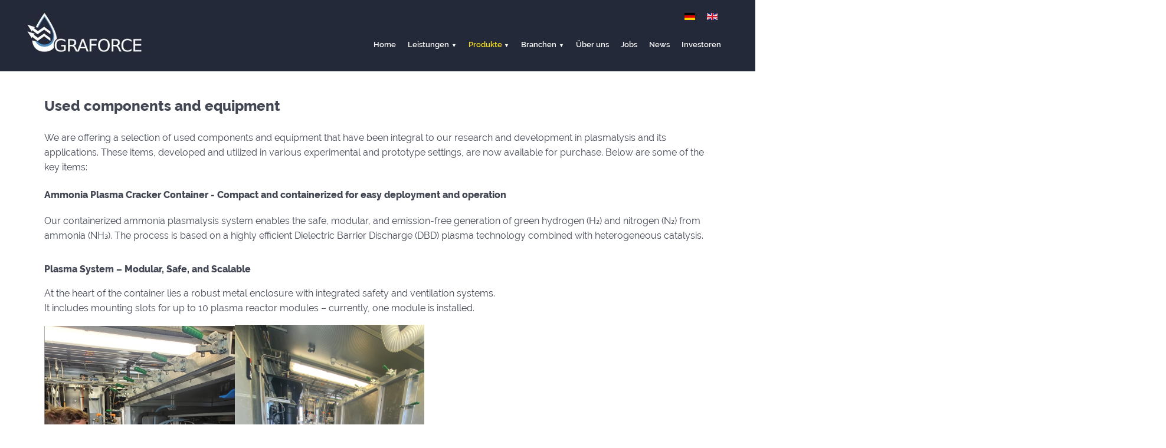

--- FILE ---
content_type: text/html; charset=utf-8
request_url: https://www.graforce.com/produkte/gas-separations-kompressions-tankanlagen
body_size: 137544
content:

<!DOCTYPE html>
<html lang="de-DE" dir="ltr">
    <head>
        <script id="Cookiebot" src="https://consent.cookiebot.com/uc.js" data-cbid="d65f3089-c95f-409e-beb8-e645d1854907" data-blockingmode="auto" type="text/javascript"></script>
        <meta name="viewport" content="width=device-width, initial-scale=1.0">
        <meta http-equiv="X-UA-Compatible" content="IE=edge" />
        <link rel="stylesheet" href="/templates/graforcetemplate/css/normalize.css" type="text/css" />
        <link rel="stylesheet" href="/templates/graforcetemplate/css/style.css" type="text/css" />
        <link rel="icon" type="image/vnd.microsoft.icon" href="/favicon.ico">
        <meta charset="utf-8">
	<meta name="author" content="admin">
	<meta name="generator" content="Joomla! - Open Source Content Management">
	<title>Graforce GmbH – Gebrauchte Komponenten und Ausrüstung</title>
	<link href="https://www.graforce.com/produkte/gas-separations-kompressions-tankanlagen" rel="alternate" hreflang="de-DE">
	<link href="https://www.graforce.com/en/products/gas-separation-compression-tank-plants" rel="alternate" hreflang="en-GB">
	<link href="/favicon.ico" rel="icon" type="image/vnd.microsoft.icon">
<link href="/media/mod_languages/css/template.min.css?1b6262" rel="stylesheet">
	<link href="/media/plg_system_jcemediabox/css/jcemediabox.min.css?7d30aa8b30a57b85d658fcd54426884a" rel="stylesheet">
	<link href="https://www.graforce.com/modules/mod_graforce_video/css/style.css" rel="stylesheet">
<script type="application/json" class="joomla-script-options new">{"system.paths":{"root":"","rootFull":"https:\/\/www.graforce.com\/","base":"","baseFull":"https:\/\/www.graforce.com\/"},"csrf.token":"46bfc6c9bb8e56f563a0070d52bc58b5"}</script>
	<script src="/media/system/js/core.min.js?a3d8f8"></script>
	<script src="/media/vendor/jquery/js/jquery.min.js?3.7.1"></script>
	<script src="/media/legacy/js/jquery-noconflict.min.js?504da4"></script>
	<script src="/media/mod_menu/js/menu.min.js?1b6262" type="module"></script>
	<script src="/media/plg_system_jcemediabox/js/jcemediabox.min.js?7d30aa8b30a57b85d658fcd54426884a"></script>
	<script type="application/ld+json">{"@context":"https://schema.org","@graph":[{"@type":"Organization","@id":"https://www.graforce.com/#/schema/Organization/base","name":"Graforce GmbH","url":"https://www.graforce.com/"},{"@type":"WebSite","@id":"https://www.graforce.com/#/schema/WebSite/base","url":"https://www.graforce.com/","name":"Graforce GmbH","publisher":{"@id":"https://www.graforce.com/#/schema/Organization/base"}},{"@type":"WebPage","@id":"https://www.graforce.com/#/schema/WebPage/base","url":"https://www.graforce.com/produkte/gas-separations-kompressions-tankanlagen","name":"Graforce GmbH – Gebrauchte Komponenten und Ausrüstung","isPartOf":{"@id":"https://www.graforce.com/#/schema/WebSite/base"},"about":{"@id":"https://www.graforce.com/#/schema/Organization/base"},"inLanguage":"de-DE"},{"@type":"Article","@id":"https://www.graforce.com/#/schema/com_content/article/29","name":"Gebrauchte Komponenten und Ausrüstung","headline":"Gebrauchte Komponenten und Ausrüstung","inLanguage":"de-DE","isPartOf":{"@id":"https://www.graforce.com/#/schema/WebPage/base"}}]}</script>
	<script>jQuery(document).ready(function(){WfMediabox.init({"base":"\/","theme":"standard","width":"","height":"","lightbox":0,"shadowbox":0,"icons":1,"overlay":1,"overlay_opacity":0,"overlay_color":"","transition_speed":500,"close":2,"labels":{"close":"Close","next":"Next","previous":"Previous","cancel":"Cancel","numbers":"{{numbers}}","numbers_count":"{{current}} of {{total}}","download":"Download"},"swipe":true,"expand_on_click":true});});</script>
	<link href="https://www.graforce.com/produkte/gas-separations-kompressions-tankanlagen" rel="alternate" hreflang="x-default">
	<script src="https://www.google.com/recaptcha/api.js" async defer></script>
	<script type="text/javascript">document.addEventListener('DOMContentLoaded', function() {
    const element = document.querySelector('.alert');

    if (element) {
        element.scrollIntoView(true);
    }
});</script>

        <script id="CookieDeclaration" src="https://consent.cookiebot.com/d65f3089-c95f-409e-beb8-e645d1854907/cd.js" type="text/javascript" async></script> 
    </head>
    <body>
        <div class="page">
            <header class="header__wrapper">
                <section class="header__content">
                    <div class="header__left">
                        <a href="/"><img src="/templates/graforcetemplate/images/graforce-logo.jpg" /></a>
                    </div>
                    <div class="header__right">
                        <section class="language__wrapper">
                            <div class="mod-languages">
    <p class="visually-hidden" id="language_picker_des_110">Sprache auswählen</p>


    <ul aria-labelledby="language_picker_des_110" class="mod-languages__list lang-inline">

                                            <li class="lang-active">
                <a aria-current="true"  href="https://www.graforce.com/produkte/gas-separations-kompressions-tankanlagen">
                                                                        <img title="Deutsch (Deutschland)" src="/media/mod_languages/images/de_de.gif" alt="Deutsch (Deutschland)">                                                            </a>
            </li>
                                        <li>
                <a  href="/en/products/gas-separation-compression-tank-plants">
                                                                        <img title="English (United Kingdom)" src="/media/mod_languages/images/en_gb.gif" alt="English (United Kingdom)">                                                            </a>
            </li>
                </ul>

</div>
 
                        </section>
                        <div id="menu-icon"><span class="first"></span><span class="second"></span><span class="third"></span></div>
                        <nav>
                            <ul class="mod-menu mod-list nav ">
<li class="nav-item item-102 default"><a href="/" >Home</a></li><li class="nav-item item-103 deeper parent"><a href="/leistungen" >Leistungen</a><ul class="mod-menu__sub list-unstyled small"><li class="nav-item item-104"><a href="/leistungen/wasserstoff-produktion" >Wasserstoff-Produktion</a></li><li class="nav-item item-106"><a href="https://www.synreform.com/leistungen/wasserreinigung" target="_blank" rel="noopener noreferrer">Wasserreinigung</a></li><li class="nav-item item-145"><a href="/leistungen/co2-freie-energieerzeugung" >CO2-freie Energieerzeugung</a></li></ul></li><li class="nav-item item-107 active deeper parent"><a href="/produkte" >Produkte</a><ul class="mod-menu__sub list-unstyled small"><li class="nav-item item-147"><a href="/produkte/methan-plasmalyzer" >Methan-Plasma-Elektrolyse</a></li><li class="nav-item item-108"><a href="https://www.synreform.com/produkte/schmutzwasser-plasmalyzer" target="_blank" rel="noopener noreferrer">Schmutzwasser-Plasmalyzer®</a></li><li class="nav-item item-341"><a href="/produkte/plasma-ammoniak-cracker" >Plasma Ammoniak-Cracker</a></li><li class="nav-item item-148 current active"><a href="/produkte/gas-separations-kompressions-tankanlagen" aria-current="page">Gebrauchte Komponenten und Ausrüstung</a></li><li class="nav-item item-342"><a href="/produkte/synthetischer-kohlenstoff" >Synthetischer Kohlenstoff</a></li><li class="nav-item item-150"><a href="/produkte/h2-e-gas-betankung" >H2-/E-Gas-Betankung</a></li><li class="nav-item item-344"><a href="/produkte/eigenschaften-unsers-kohlenstoffs" >Eigenschaften unsers Kohlenstoffs</a></li><li class="nav-item item-353"><a href="/produkte/syngas-plasmalyse" >Syngas Plasmalyse</a></li><li class="nav-item item-359"><a href="/produkte/frequently-asked-questions" >Frequently Asked Questions</a></li></ul></li><li class="nav-item item-110 deeper parent"><a href="/branchen" >Branchen</a><ul class="mod-menu__sub list-unstyled small"><li class="nav-item item-151"><a href="/branchen/energie" >Energie</a></li><li class="nav-item item-152"><a href="/branchen/immobilien" >Immobilien</a></li><li class="nav-item item-111"><a href="/branchen/chemie" >Stahl / Zement / Kalk</a></li><li class="nav-item item-112"><a href="/branchen/mobilitaet-transport" >Mobilität/Transport</a></li><li class="nav-item item-153"><a href="/branchen/recycling" >Recycling</a></li></ul></li><li class="nav-item item-114"><a href="/ueber-uns" >Über uns</a></li><li class="nav-item item-172"><a href="/jobs" >Jobs</a></li><li class="nav-item item-115"><a href="/news" >News</a></li><li class="nav-item item-327"><a href="https://www.graforce.com/images/pdfs/Project%20Hermes_Teaser.pdf" >Investoren</a></li></ul>
 
                        </nav>
                    </div>
                </section>
            </header>
            <section class="banner__wrapper">
                 
            </section>
            <main class="main__wrapper">
                <section class="main__content">
                     
                    <div class="com-content-article item-page">
    <meta itemprop="inLanguage" content="de-DE">
    
    
        
        
    
    
        
                                                <div class="com-content-article__body">
        <h1><span style="font-size: 18pt;"><strong>Used </strong><strong>components</strong><strong> and </strong><strong>equipment</strong></span></h1>
<p>We are offering a selection of used components and equipment that have been integral to our research and development in plasmalysis and its applications. These items, developed and utilized in various experimental and prototype settings, are now available for purchase. Below are some of the key items:</p>
<h2><span style="font-size: 12pt;"><strong>Ammonia Plasma Cracker Container - Compact and containerized for easy deployment and operation</strong></span></h2>
<p>Our containerized ammonia plasmalysis system enables the safe, modular, and emission-free generation of green hydrogen (H₂) and nitrogen (N₂) from ammonia (NH₃). The process is based on a highly efficient Dielectric Barrier Discharge (DBD) plasma technology combined with heterogeneous catalysis.</p>
<p><strong>Plasma System – Modular, Safe, and Scalable</strong></p>
<p>At the heart of the container lies a robust metal enclosure with integrated safety and ventilation systems.<br /> It includes mounting slots for up to 10 plasma reactor modules – currently, one module is installed.</p>
<p><img src="/images/a2s.png" alt="a2s.png" width="323" height="426" /><img src="/images/IMG_7234.jpg" alt="IMG 7234" width="321" height="428" /></p>
<p>Each reactor module features:</p>
<ul>
<li>A plasma chemo-catalytic reaction unit (multi-chamber design)</li>
<li>Special electrodes generating high-voltage discharge</li>
<li>Dielectric barrier for controlled plasma formation</li>
<li>Recirculating water system for thermal stabilization and efficiency</li>
<li>Catalyst pellets providing active surface for ammonia cracking</li>
</ul>
<p>The entire reactor assembly is enclosed in a metal cube equipped with:</p>
<ul>
<li>Temperature and pressure monitoring</li>
<li>Gas leak detection</li>
<li>Active ventilation system</li>
</ul>
<p><strong>Ammonia Evaporation Unit </strong></p>
<p>The pumped ammonia solution (up to 15 wt%) is collected in a 135-liter stainless steel tank where:</p>
<ul>
<li>It is heated to approx. 60 °C using a temperature-controlled heating rod (max. 70 °C)</li>
<li>The pH level is monitored in real time</li>
<li>A carrier gas flow (4.2 m³/h) of nitrogen or nitrogen/hydrogen is bubbled through the liquid via sintered metal diffusers</li>
</ul>
<p>This drives off ammonia as a gas, yielding a vapor stream of: 4.2 m³/h N₂ / 5.2 m³/h NH₃<strong> / </strong>at approx. 60 °C. The system is protected by safety valves triggered at 0.5 bar (1.5 bar(a)). In case of overpressure, the exhaust is neutralized via a sulfuric acid scrubber (BE04) and discharged through a roof-mounted vent.</p>
<p><strong>Ammonia Supply Tank </strong></p>
<p>A second 135-liter stainless steel tank stores a more concentrated ammonia solution (up to 25 wt%) for refilling BE02 as needed. BE01 is also: Monitored for fill level and overpressure and protected with the same safety valve and acid scrubbing system Equipped with a leak containment tray and chemical absorbent material beneath the tank</p>
<p>The combination of mechanical stability, functional modularity and integrated safety system makes this plasma system particularly suitable for university and industrial development environments.</p>
<ul>
<li>Designed for Compact and containerized for easy deployment and operation</li>
<li><strong>Price: €90,000</strong></li>
</ul>
<p>&nbsp;<img src="/images/tanksst.png" alt="tanksst.png" width="679" height="377" /></p>
<ul>
<li>Designed for natural gas, hydrogen, and mixed gas refueling</li>
<li><strong>Price: €98,900</strong></li>
</ul>
<p><img src="/images/mob.png" alt="mob.png" width="654" height="372" /></p>
<ul>
<li>Compact, portable refueling station for hydrogen vehicles</li>
<li><strong>Price: €9,900</strong></li>
</ul>
<p><img src="/images/torch.png" alt="torch.png" width="634" height="358" /></p>
<ul>
<li style="list-style-type: none;">
<ul>
<li>Gas flow rate: Max. 280 m³/h</li>
<li>Firing capacity: Max. 1.5 MW</li>
<li><strong>Price: €5,000</strong></li>
</ul>
</li>
</ul>
<p><img src="/images/reactor.png" alt="reactor.png" width="632" height="336" />&nbsp;</p>
<ul>
<li>Volume: Approx. 30 liters</li>
<li>Material: Stainless steel and copper winding for cooling</li>
<li><strong>Price: €2,500</strong></li>
</ul>
<p><img src="/images/vessel.png" alt="vessel.png" width="620" height="347" /></p>
<ul>
<li style="list-style-type: none;">
<ul>
<li>Diameter: DN500, Height: Approx. 1.75 meters</li>
<li>Includes graphite burner chamber inlet and observation window</li>
<li>Price: €9,900</li>
</ul>
</li>
</ul>
<p>&nbsp;</p>
<p>&nbsp;<img src="/images/rf.png" alt="rf.png" width="614" height="338" /></p>
<ul>
<li>Various models with power outputs from 1.2kW to 40kW</li>
<li><strong>Prices start at €3,000 per unit</strong></li>
</ul>
<p><img src="/images/dah.png" alt="dah.png" width="622" height="335" /></p>
<ul>
<li>Price: € 8,000 per unit</li>
</ul>
<p><img src="/images/blo.png" alt="blo.png" width="638" height="364" /></p>
<ul>
<li>Flow rate: 708 m³/h, Differential pressure: 600 mbar</li>
<li>Price: €9,000</li>
</ul>
<p>&nbsp;<img src="/images/screw.png" alt="screw.png" width="634" height="349" /></p>
<ul>
<li>Length: 5 meters, Flow rate: 250l/h</li>
<li>Price: €2,000</li>
</ul>
<p><img src="/images/cub.png" alt="cub.png" width="640" height="364" /></p>
<ul>
<li>Dimensions: 170 x 80 x 170 cm, Integrated EMC protection, Rollable base</li>
<li><strong>Price: €4,500 per unit</strong></li>
</ul>
<p><img src="/images/vesse.png" alt="vesse.png" width="632" height="328" /></p>
<ul>
<li>Type 3 Hydrogen Cylinder Tanks</li>
<li>Price: €2,000 per tank</li>
</ul>
<p><img src="/images/plasa.png" alt="plasa.png" width="686" height="375" /></p>
<ul>
<li>Equipped with a particle filter, ideal for experimental setups</li>
<li>Price: Available upon request</li>
</ul>
<p>For detailed specifications and further information on each item, please contact us directly. These items are available for immediate purchase, and we are open to discussing offers.</p>     </div>

        
                                        </div>
                    
                </section>
                                <section class="graforce__tile-wrapper">
                    <div class="video__content">
    <video controls class="video__embedd" poster="/images/videos/graforce-video-poster.jpg#joomlaImage://local-images/videos/graforce-video-poster.jpg?width=795&height=448" controls="controls">
        <source src="/images/videos/Graforce - Kurzportrait_deutsch.mp4" type="video/mp4" />
        <p>Video format not supported.</p>
    </video>
</div>

                </section>
                                            </main>
                        <section class="contact__wrapper">
                <div class="contact__content">
                    <style>:root{--focus:hsl(215, 100%, 45%);--redtext:hsl(0, 100%, 32%);--redbg:hsl(0, 100%, 93%);--redb:hsl(0, 100%, 75%);--grey:rgba(34, 36, 38, .15)}:root{--l:95%;--lbo:83%;--lt:0%;--h:0;--s:0%;--space:0.5em;--pad:0.5em;--rad:0.5em;--bw:1px}.nui,.nui *,.nui ::after,.nui ::before,.nui::after,.nui::before{box-sizing:border-box}.nui{border:0 solid var(--grey)}.text-default{color:initial}.text-white{color:#fff}.bg-color1{background-color:var(--color1)}.bg-color2{background-color:var(--color2)}.bg-color3{background-color:var(--color3)}.bg-color4{background-color:var(--color4)}.bg-color5{background-color:var(--color5)}.bg-color6{background-color:var(--color6)}.bg-color7{background-color:var(--color7)}.bg-color8{background-color:var(--color8)}.bordercolor-color1{border-color:var(--color1)}.bordercolor-color2{border-color:var(--color2)}.bordercolor-color3{border-color:var(--color3)}.bordercolor-color4{border-color:var(--color4)}.bordercolor-color5{border-color:var(--color5)}.bordercolor-color6{border-color:var(--color6)}.bordercolor-color7{border-color:var(--color7)}.bordercolor-color8{border-color:var(--color8)}.black{--h:0;--s:0%;--l:0%;--lt:100%!important;--lbo:100%!important}.white{--h:0;--s:0%;--l:100%;--lt:0%!important;--lbo:85%!important;--lalt:85%!important}.slate{--h:215;--s:16%;--l:90%;--lt:10%!important}.slate.inverted{--l:45%}.grey{--h:0;--s:0%;--l:93%;--lt:10%!important}.grey.inverted{--l:48%}.lightgrey{--h:0;--s:0%;--l:93%;--lt:45%!important}.red{--h:0;--s:100%;--l:93%}.red.inverted{--l:48%}.orange{--h:25;--s:100%;--l:88%}.orange.inverted{--l:43%}.amber{--h:45;--s:100%;--l:93%}.yellow{--h:52;--s:95%;--l:90%}.lime{--h:75;--s:100%;--l:93%}.green{--h:130;--s:80%;--l:90%}.green.inverted{--l:45%}.lightgreen{--h:100;--s:62%;--l:93%}.emerald{--h:152;--s:100%;--l:89%}.teal{--h:170;--s:80%;--l:44%}.cyan{--h:190;--s:75%;--l:93%}.sky{--h:195;--s:100%;--l:93%}.sky.inverted{--l:48%}.blue{--h:215;--s:100%;--l:93%}.blue.inverted{--l:48%}.indigo{--h:264;--s:100%;--l:93%}.violet{--h:270;--s:100%;--l:93%}.purple{--h:285;--s:100%;--l:73%}.fuchsia{--h:300;--s:100%;--l:93%}.pink{--h:315;--s:100%;--l:93%}.rose{--h:330;--s:100%;--l:93%}.nui.black,.nui.blue,.nui.colored,.nui.green,.nui.grey,.nui.orange,.nui.red,.nui.slate,.nui.white,.nui.yellow{background-color:hsl(var(--h),var(--s),var(--l));color:hsl(var(--h),var(--s),var(--lt))!important;border-color:hsl(var(--h),var(--s),var(--lbo))!important;--lbo:calc(var(--l) - 18%);--lt:calc(100% - var(--l) + calc(calc(100% - var(--l)) * 3));--lalt:calc(var(--l) - 23%)}.nui.text-colored{color:hsl(var(--h),var(--s),var(--l))!important}.nui.border-colored{border-color:hsl(var(--h),var(--s),var(--lbo))!important}.nui.inverted{--lbo:calc(var(--l) + 25%);--lt:100%!important}.nui.nobgcolor,.nui.transparent{background-color:transparent}.nui.small{font-size:small}.nui.smaller{font-size:smaller}.nui.xsmall{font-size:x-small}.nui.normalsize{font-size:1rem}.nui.large{font-size:1.35rem}.nui.larger{font-size:1.75rem}.nui.medium{font-size:medium}.nui.xlarge{font-size:2rem}.nui.xxlarge{font-size:2.5rem}.nui.xxxlarge{font-size:3rem}.nui.italic{font-style:italic}.nui.bold{font-weight:700}.nui.notbold{font-weight:initial!important}.nui .hidden,.nui.hidden{display:none!important}.nui.fixed{position:fixed!important;z-index:100;top:0}.nui.relative{position:relative}.nui.absolute{position:absolute!important}.nui.absolute.top-right{top:-.5em;right:-.5em}.nui.link{cursor:pointer;-webkit-user-select:none;user-select:none}.nui.underlined{text-decoration:underline}.nui.shadowed{box-shadow:inset 0 0 0 var(--bw) hsl(var(--h),var(--s),var(--lbo))!important}.nui.angled{clip-path:polygon(0 15%,100% 0,100% 100%,0 100%);padding-top:130px}.nui.bordered{border-width:var(--bw2,var(--bw))}.nui.bordered-top{border-top-width:var(--bw2,var(--bw))}.nui.bordered-bottom{border-bottom-width:var(--bw2,var(--bw))}.nui.bordered-right{border-right-width:var(--bw2,var(--bw))}.nui.bordered-left{border-left-width:var(--bw2,var(--bw))}.nui.thick.bordered{--bw:3px}.nui.bw-2{--bw2:calc(var(--bw) * 2)}.nui.bw-5{--bw2:calc(var(--bw) * 5)}.nui.dashed.bordered{border-style:dashed}.nui.dotted.bordered{border-style:dotted}.nui.bordered.top-opened{border-top:0}.nui.bordered.bottom-opened{border-bottom:0}.nui.rounded{border-radius:var(--rad)}.nui.top-rounded{border-top-left-radius:var(--rad);border-top-right-radius:var(--rad)}.nui.bottom-rounded{border-bottom-left-radius:var(--rad);border-bottom-right-radius:var(--rad)}.nui.circular{border-radius:50%!important;text-align:center;aspect-ratio:1/1}.nui.squared{aspect-ratio:1/1}.nui.raised{box-shadow:1px 1px 2px hsl(var(--h),var(--s),90%)}.nui.attached:not([class*="top attached"]):not([class*="bottom attached"]){border-radius:0}.nui[class*="bottom attached"]{border-top-left-radius:0;border-top-right-radius:0}.nui[class*="bottom attached"].bordered{border-top:0}.nui[class*="top attached"]{border-bottom-left-radius:0;border-bottom-right-radius:0}.nui.compact{--pad:0.25em}.nui .disabled,.nui.disabled{pointer-events:none;opacity:.45}.nui.semi-disabled{opacity:.45}.nui.height-full{height:auto;min-height:100%}.nui.width[class*="full width"]{width:100%}.nui.grid{display:grid!important;grid-auto-columns:1fr;grid-auto-flow:column}.nui.grid.horizontal{grid-auto-flow:row}.nui.grid.columnx2{grid-template-columns:1fr 1fr}.nui.grid.columnx3{grid-template-columns:1fr 1fr 1fr}.nui.grid.columnx4{grid-template-columns:1fr 1fr 1fr 1fr}.nui.grid.columnx5{grid-template-columns:1fr 1fr 1fr 1fr 1fr}.nui.grid>.span2{grid-column:span 2}.nui.grid>.span3{grid-column:span 3}.nui.grid>.span4{grid-column:span 4}.nui.grid>.span5{grid-column:span 5}.nui.grid>.span6{grid-column:span 6}.nui.grid>.column2{grid-column:2}.nui.grid>.column3{grid-column:3}.nui.grid>.column4{grid-column:4}@media only screen and (max-width:768px){.nui.grid.stackable{grid-auto-flow:row!important;grid-template-columns:1fr!important}.nui.grid.stackable>[class*=span]{grid-column:1!important}}.nui.flex{position:relative;display:flex;align-items:stretch}.nui.flex.inline{display:inline-flex}.nui.flex.vertical{flex-direction:column}.nui.flex.one-column>*{flex:100%}.nui.flex.two-column>*{flex:calc(50% - calc(var(--space)))}.nui.flex.three-column>*{flex:calc(33.333% - calc(var(--space)))}.nui.justify-center{justify-content:center!important}.nui.justify-end{justify-content:end!important}.nui.align-center{align-items:center!important}.nui.align-start{align-items:start!important}.nui.align-end{align-items:end!important}.nui.self-start{align-self:start!important}.nui.self-end{align-self:end!important}.nui.self-center{align-self:center!important}.nui.jself-start{justify-self:start!important}.nui.jself-end{justify-self:end!important}.nui.jself-center{justify-self:center!important}.nui.text-center{text-align:center!important}.nui.flex>.grow{flex-grow:1}.nui.flex.wrap{flex-wrap:wrap}.nui.grow{flex-grow:1!important}.nui.shrink{flex-grow:0!important}@media only screen and (max-width:768px){.nui.flex.stackable{flex-direction:column}}.nui.flex[class*="equal items"]>.item{flex:1 1 0px}@media only screen and (max-width:900px) and (min-width:600px){.nui.flex>.item.medium-50{min-width:45%}.nui.flex>.item.medium-30{min-width:30%}}@media only screen and (min-width:900px){.nui.flex>.item.big-50{min-width:45%}.nui.flex>.item.big-30{min-width:30%}}.nui.flex[class*="grow items"]>.item{flex-grow:1}.nui.spaced{gap:var(--space)}.nui.space2{gap:calc(var(--space) * 2)}.nui.nomargins>*{margin:0}section.nui{margin-bottom:3em}section.nui:last-child{margin-bottom:0}.nui.flex>.right,.nui.grid>.right{margin-left:auto}.nui.flex>.bottom{margin-top:auto}.nui.flex.divided:not(.vertical)>.item::after{content:"";position:absolute;top:0;left:100%;height:100%;width:var(--bw);background-color:var(--grey);z-index:1}.nui.flex.divided.vertical>.item::after{content:"";position:absolute;top:100%;left:0;height:var(--bw);width:100%;background-color:var(--grey);z-index:1}.nui.flex.divided>.item:last-child:after{height:0}.nui.flex>.item:not(.right){position:relative;margin:0}.nui.flex.selectable>:hover{background-color:hsl(var(--h),var(--s),calc(var(--lbo) + 13%))}.nui.flex.segments>.item{padding:calc(var(--pad) * 2) calc(var(--pad) * 2.5)}.nui.p0{padding:0!important}.nui.p1{padding:calc(var(--pad) * 1)}.nui.p2{padding:calc(var(--pad) * 2)}.nui.p3{padding:calc(var(--pad) * 3)}.nui.p4{padding:calc(var(--pad) * 4)}.nui.ph1{padding-right:calc(var(--pad) * 1);padding-left:calc(var(--pad) * 1)}.nui.pv1{padding-top:calc(var(--pad) * 1);padding-bottom:calc(var(--pad) * 1)}.nui.pv2{padding-top:calc(var(--pad) * 2);padding-bottom:calc(var(--pad) * 2)}.nui.pv3{padding-top:calc(var(--pad) * 3);padding-bottom:calc(var(--pad) * 3)}.nui.pv4{padding-top:calc(var(--pad) * 4);padding-bottom:calc(var(--pad) * 4)}.nui.m0{margin:0!important}@media only screen and (max-width:600px){.nui.sm-hidden{display:none!important}}@media only screen and (max-width:900px){.nui.md-hidden{display:none!important}}@media only screen and (max-width:1200px){.nui.lg-hidden{display:none!important}}@media only screen and (max-width:768px){.nui[class*="wide only"]{display:none!important}}.nui[class*="mobile only"]{display:none!important}@media only screen and (max-width:768px){.nui[class*="mobile only"]{display:inline-flex!important}}.nui.container{width:calc(100% - var(--pad) - var(--pad));margin-left:var(--pad);margin-right:var(--pad)}@media only screen and (min-width:1200px){.nui.container:not(.wide){max-width:1160px;margin-left:auto!important;margin-right:auto!important}}.nui.avatar{width:2.2em;max-width:none}.nui.image{max-width:100%;height:auto}.nui.sidebar{display:none;position:fixed;top:0;left:0;right:auto;width:auto;z-index:11;height:100%!important;max-height:100%;border-radius:0!important;margin:0!important;overflow-y:auto!important}.nui.sidebar.active{display:block}@keyframes loader{from{transform:rotate(0)}to{transform:rotate(180deg)}}.nui.loading{pointer-events:none;opacity:.45;position:relative}.nui.loading::after{position:absolute;left:50%;top:50%;transform:translate(-50%,-50%);content:"";height:min(calc(50%),2em);aspect-ratio:1/1;border-radius:50%;border:.5em solid transparent;border-color:hsl(var(--h),var(--s),50%) transparent hsl(var(--h),var(--s),50%) transparent;animation:loader 1.2s linear infinite}@keyframes loader{0%{transform:translate(-50%,-50%) rotate(0)}100%{transform:translate(-50%,-50%) rotate(360deg)}}.nui.block{margin:var(--space) 0}.nui.block[class*="top block"]{margin-top:0}.nui.block[class*="bottom block"]{margin-bottom:0}.nui.divider{width:100%}.nui.divider:not(.labeled){border-bottom-width:var(--bw)}.nui.divider.labeled{position:relative;display:table;white-space:nowrap}.nui.divider.labeled>.label{padding:0 calc(var(--pad) * 2)}.nui.divider.labeled::after,.nui.divider.labeled::before{content:"";position:relative;border-bottom:var(--bw) solid hsl(var(--h),var(--s),var(--lbo));left:0;top:50%;display:table-cell;width:50%;transform:translate(0,-50%)}.nui.divider.labeled::after{right:0}.nui.invisible{visibility:hidden}.nui.segment{padding:calc(var(--pad) * 2) calc(var(--pad) * 2.5)}fieldset.nui>legend{float:none;width:auto;padding:0 1em;margin:0}.nui.alert{padding:calc(var(--pad) * 1.3) calc(var(--pad) * 2);border-width:var(--bw);border-left:calc(var(--space) * 2) solid;font-weight:700}.nui.floating{position:fixed!important;margin-left:auto;left:0;margin-right:auto;right:0;width:auto;max-width:90%;top:5%;z-index:200}.nui.floating.right{right:3%;left:auto}.nui.floating.left{left:3%;right:auto}.nui.floating.bottom{bottom:5%;top:auto}@media only screen and (max-width:600px){.nui.floating{width:90%}}.nui.popup{position:fixed;min-width:min-content;max-width:250px;z-index:1900;padding:calc(var(--pad) * 1.3) calc(var(--pad) * 2)}.nui.popup::before{position:absolute;content:'';width:1em;height:1em;background-color:inherit;z-index:1901;border:var(--bw) solid;border-color:inherit;z-index:-1}.nui.left.popup::before{left:1em;right:auto;margin-left:0}.nui.right.popup::before{right:1em;left:auto;margin-right:0}.nui.center.popup::before{right:50%;left:50%;margin-left:-.575em}.nui.top.popup::before{bottom:-.575em;top:auto;border-top-width:0}.nui.bottom.popup::before{top:-.575em;bottom:auto;border-bottom-width:0}.nui.side.popup::before{top:50%;bottom:50%;margin-top:-.575em;transform:rotate(-45deg)}.nui.side.right.popup::before{left:-.575em;right:0;border-bottom-width:0;border-right-width:0}.nui.side.left.popup::before{left:auto;right:-.575em;margin-left:auto;border-top-width:0;border-left-width:0}.nui.popup.top.right::before{transform:skew(0deg,45deg);border-left-width:0}.nui.popup.top.left::before{transform:skew(0deg,-45deg);border-right-width:0}.nui.popup.top.center::before{transform:rotate(45deg);border-left-width:0}.nui.popup.bottom.right::before{transform:skew(0deg,-45deg);border-left-width:0}.nui.popup.bottom.left::before{transform:skew(0deg,45deg);border-right-width:0}.nui.popup.bottom.center::before{transform:rotate(45deg);border-right-width:0}.nui.header{color:hsl(var(--h),var(--s),var(--lt));gap:calc(var(--space) * .5);flex-wrap:wrap;align-items:center;background-color:transparent;border-color:inherit}.nui.header>.detail{font-size:.85em;flex-basis:100%;font-weight:400;display:block;color:hsl(var(--h),var(--s),calc(var(--lt) + 25%))}.nui.header>.right{margin-left:auto}.nui.header.dividing{border-bottom-width:var(--bw)}.nui.menu .item{display:flex;align-items:center;cursor:pointer;line-height:1em;border:0 solid transparent;border-color:inherit;padding:calc(var(--pad) * 1.3) calc(var(--pad) * 2);gap:calc(var(--space) * 2);color:inherit;user-select:none}.nui.menu .item.menu{gap:0}.nui.menu .item.header{font-weight:700}.nui.menu:not(.plain)>.item:not(.button):not(.menu):not(.header):not(.active):hover{background-color:hsla(var(--h2,var(--h)),var(--s2,var(--s)),calc(var(--l2,calc(var(--l) - 12%)) + 10%),1)}.nui.menu .item.button{padding:calc(var(--pad) * .32/.5) calc(var(--pad) * 1)}.nui.menu>.item.right{margin-left:auto}.nui.menu>.item.right.header{padding-right:0}.nui.menu>.item.menu{padding:0}.nui.menu>.item.header{cursor:default}.nui.menu[class*="basic menu"]>.item.active{background-color:hsla(var(--h2,var(--h)),var(--s2,var(--s)),var(--l2,calc(var(--l) - 12%)),1)}.nui.menu[class*="text menu"]>.item{padding:0;line-height:initial}.nui.menu[class*="text menu"]>.item:hover{background-color:transparent!important;text-decoration:underline}.nui.menu[class*="primary menu"]{border-bottom-width:.2em;border-bottom-color:hsl(var(--h),var(--s),80%)}.nui.menu[class*="primary menu"]>.item.active{margin-bottom:-.2em;border-bottom-width:.2em;border-bottom-color:hsl(var(--h),var(--s),var(--lt))}.nui.menu[class*="tabular menu"]{border-bottom-width:var(--bw)}.nui.menu[class*="tabular menu"]>.item{margin-bottom:-1px;border-radius:var(--rad) var(--rad) 0 0;border-width:var(--bw);border-color:transparent}.nui.menu[class*="tabular menu"]>.item.active{border-color:inherit;border-bottom:var(--bw) solid hsl(var(--h),var(--s),100%);border-top:.25em solid hsl(var(--h),var(--s),var(--lbo));background-color:hsl(var(--h),var(--s),100%)}.nui.tab:not(.vertical){border-top:0}.nui.menu>.dropdown.item>.nui.menu{min-width:100%}.nui.menu>.dropdown.item>.nui.menu:not(.full){min-width:100%;overflow-y:auto;max-height:300px}.nui.menu.rounded:not(.vertical)>.item:first-child{border-top-left-radius:inherit;border-bottom-left-radius:inherit}.nui.menu.rounded:not(.vertical)>.item:last-child{border-top-right-radius:inherit;border-bottom-right-radius:inherit}.nui.menu.rounded.vertical>.item:first-child{border-top-left-radius:inherit;border-top-right-radius:inherit}.nui.menu.rounded.vertical>.item:last-child{border-bottom-left-radius:inherit;border-bottom-right-radius:inherit}.nui.button{padding:calc(var(--pad) * 1.3) calc(var(--pad) * 2);border-radius:calc(var(--rad) * .65);font-weight:700;cursor:pointer;line-height:1em;display:inline-flex;align-items:center;gap:var(--space);position:relative;text-align:center;justify-content:center;white-space:nowrap;user-select:none}.nui.button:hover{background-color:hsl(var(--h2,var(--h)),var(--s2,var(--s)),calc(var(--l2,var(--l)) - 5%))}.nui.button.iconed{overflow:hidden}.nui.button.iconed:not(.right){padding-left:calc(calc(calc(var(--pad) * 2) * 2) + 1em + calc(var(--pad) * 2))}.nui.button.iconed[class*="right iconed"]{padding-right:calc(calc(calc(var(--pad) * 2) * 2) + 1em + calc(var(--pad) * 2))}.nui.button.iconed>svg.icon{position:absolute;height:100%;width:2.5em;padding:calc(var(--pad) * .65) calc(var(--pad) * 1.25);background-color:hsl(var(--h),var(--s),calc(var(--l) - 5%))}.nui.button.iconed:not(.right)>svg.icon{left:0}.nui.button.iconed[class*="right iconed"]>svg.icon{right:0}.nui.button.iconed:hover>svg.icon{background-color:hsl(var(--h2,var(--h)),var(--s2,var(--s)),calc(var(--l2,var(--l)) - 10%))}.nui.table{text-align:left;vertical-align:middle;border-collapse:separate;border-spacing:0;word-break:break-word}.nui.table th{border:0 solid hsl(var(--h),var(--s),calc(var(--lbo) + 3%));padding:calc(var(--pad) * 1.4) calc(var(--pad) * 1.4)}.nui.table td{border:0 solid hsl(var(--h),var(--s),calc(var(--lbo) + 3%));padding:calc(var(--pad) * 1) calc(var(--pad) * 1.4)}.nui.table.divided>tbody>tr>td,.nui.table.divided>thead>tr>th{border-bottom-width:var(--bw)}.nui.table.divided>tbody>tr:last-child>td{border-bottom-width:0}.nui.table.celled tbody td{border-left-width:var(--bw)}.nui.table.celled>tbody>tr>td,.nui.table.celled>thead>tr>th{border-bottom-width:var(--bw)}.nui.table.celled>tbody>tr:last-child>td{border-bottom-width:0}.nui.table.celled tbody td:first-child{border-left-width:0}.nui.table:not(.basic) thead{background-color:hsl(var(--h),var(--s),calc(var(--lbo) + 10%))}.nui.table.celled thead th{border-left-width:var(--bw)}.nui.table.celled thead th:first-child{border-left-width:0}.nui.table.selectable tbody tr:hover{background-color:hsl(var(--h),var(--s),calc(var(--lbo) + 13%))}.nui.table.cellable tbody td:hover{background-color:hsl(var(--h),var(--s),calc(var(--lbo) + 13%))}.nui.table td.collapsing,.nui.table th.collapsing{width:1px;white-space:nowrap}.nui.table td.break,.nui.table th.break{word-break:break-all}.nui.table td.nobreak,.nui.table th.nobreak{word-break:keep-all;white-space:nowrap}.nui.table.definition tbody td:first-child{background-color:hsl(var(--h),var(--s),calc(var(--l) - 5%));font-weight:700}.nui.calendar:not(svg){padding:.2em!important}.nui.calendar .nui.table{word-break:keep-all}.nui.calendar .menu{max-height:250px;overflow-y:auto;overflow-x:hidden}.nui.calendar .selected:not(.disabled){background-color:hsl(var(--h),var(--s),calc(var(--lbo) + 3%))}input[data-calendar]{cursor:pointer}.nui.label{display:inline-flex;flex:none;padding:calc(var(--pad) * .7) calc(var(--pad) * 1);align-items:center;column-gap:calc(var(--space) * 1);line-height:1em}.nui.label .detail{color:hsl(var(--h),var(--s),calc(var(--lt) + 25%))}.nui.form{display:flex;flex-direction:column;gap:calc(var(--space) * 2)}.nui.form input,.nui.form textarea,.nui.select{border:0 solid hsl(var(--h),var(--s),var(--lbo))}.nui.form .field{display:flex;flex-direction:column;position:relative;gap:calc(var(--space) * .5)}.nui.form .field.inline{flex-direction:row;align-items:center}.nui.form .field>label,.nui.form .fields>label{font-weight:700}.nui.form .field>label:empty{white-space:pre}.nui.form .field .input.iconed{position:relative;display:flex;flex-direction:column}.nui.form .field .input.iconed:not(.right)>input{padding-right:2.5em!important}.nui.form .field .input.iconed.right>input{padding-left:2.5em!important}.nui.form .field .input.iconed>svg.icon{position:absolute;right:calc(var(--space) * 2);color:hsl(var(--h),var(--s),calc(var(--lt) + 20%));top:50%;transform:translate(0,-50%)}.nui.form .field .input.iconed.right>svg.icon{left:calc(var(--space) * 2);right:auto}.nui.form .field.error .input.iconed>svg.icon{color:var(--redtext)}.nui.form .field input[type=date],.nui.form .field input[type=datetime-local],.nui.form .field input[type=email],.nui.form .field input[type=month],.nui.form .field input[type=number],.nui.form .field input[type=password],.nui.form .field input[type=time],.nui.form .field input[type=week],.nui.form .field textarea,.nui.form .field:not(.editor) input[type=text],input.check-selector{padding:calc(var(--pad) * 1) calc(var(--pad) * 1.3);border-radius:calc(var(--rad) * .65);border-width:calc(var(--bw) * 2);outline:0;line-height:inherit;height:auto;width:auto}.nui.form .field .char-counter{position:absolute;bottom:6px;right:10px;font-size:12px;color:#888;pointer-events:none;user-select:none}.nui.form .field input[type=color]{border-radius:calc(var(--rad) * .65);width:100%;max-height:100%;min-height:3em}.nui.form .field input[type=range]{width:auto}.nui.form .field input[type]:focus-visible,.nui.form .field textarea:focus-visible{border-color:var(--focus)!important;outline:calc(var(--bw) * 0) solid var(--focus)}.nui.form>.nui.button{align-self:flex-start}.nui.form .field.error,.nui.form .fields.error{color:var(--redtext)}.nui.form .field.error .nui.checkbox>label::before,.nui.form .field.error .nui.select,.nui.form .field.error input[type],.nui.form .field.error textarea{background-color:var(--redbg);border-color:var(--redb)}.nui.form .field.error .nui.select>.menu{border-color:var(--redb)}.nui.form .fields{display:flex;gap:var(--space);flex-wrap:wrap}@media only screen and (max-width:600px){.nui.form .fields{flex-direction:column}}.nui.form .fields.vertical{flex-direction:column}.nui.form .fields.equal>.field{flex:1 1 0px}.nui.form .fields.equal.auto>.field{min-width:0}.nui.form .fields.first-grow>.field:first-of-type{flex-grow:1}.nui.select{padding:calc(var(--pad) * 1) calc(var(--pad) * 1.3);padding-right:4em;border-radius:calc(var(--rad) * .65);border-width:calc(var(--bw) * 2);outline:0;position:relative;background-color:#fff;display:flex;align-items:center;gap:calc(var(--space) * .5);flex-wrap:wrap;user-select:none}.nui.select.multiple.hasSelection{padding:.43em 1em}.nui.select:focus,.nui.select:hover{cursor:pointer;border-color:var(--focus)}.nui.select.active{border-bottom-left-radius:0;border-bottom-right-radius:0;border-color:var(--focus)}.nui.select select{display:none}.nui.select input.search{display:none;background-color:transparent;position:absolute;left:1px;top:0;padding:calc(var(--pad) * 1) calc(var(--pad) * 1.3);right:calc(var(--space) * 1);line-height:inherit;border:none!important;cursor:auto;outline:0;flex-grow:1}.nui.select.search.active input.search{display:inline-block}.nui.select.search.active .text{display:none}.nui.select input.search{position:relative;padding:0}.nui.select>.dropdown.icon{position:absolute;right:0;top:50%;transform:translate(-50%,-50%)}.nui.select>.close.icon{display:none;position:absolute;right:calc(var(--space) * 4);top:50%;transform:translate(-50%,-50%)}.nui.select>.text{position:relative;height:100%}.nui.select.clearable.hasSelection>.close.icon{display:inline-block}.nui.select.active>.text,.nui.select:not(.hasSelection)>.text{color:hsl(var(--h),var(--s),var(--lbo))}.nui.select>.text.filtered{color:transparent}.nui.select.multiple.hasSelection>.text{display:none}.nui.select>.menu{border:0 solid transparent;border-color:var(--focus);overflow:auto;position:absolute;z-index:10;background-color:#fff;width:calc(100% + calc(var(--bw) * 3.6));margin:0 0 0 calc(var(--bw) * -1.8);border-width:calc(var(--bw) * 2);border-top-width:0;left:0;right:0;top:100%;display:flex;flex-direction:column;border-bottom-left-radius:var(--rad);border-bottom-right-radius:var(--rad);max-height:300px}.nui.select.top.active{border-top-left-radius:0;border-top-right-radius:0;border-bottom-right-radius:calc(var(--rad) * .65);border-bottom-left-radius:calc(var(--rad) * .65)}.nui.select.top>.menu{top:initial;bottom:100%;border-bottom:0;border-top-left-radius:var(--rad);border-top-right-radius:var(--rad);border-bottom-left-radius:0;border-bottom-right-radius:0;border-top-width:calc(var(--bw) * 2)!important}.nui.select>.menu>.item{padding:calc(var(--pad) * 1.3) calc(var(--pad) * 2)}.nui.select>.menu>.item.hovered,.nui.select>.menu>.item:hover{background-color:hsl(var(--h),var(--s),95%)}.nui.select>.menu>.item.selected{font-weight:700;background-color:hsl(var(--h),var(--s),85%)}.nui.select>.menu>.item.filtered{display:none}.nui.select .nui.label{line-height:inherit;padding:calc(var(--pad) * .05) calc(var(--pad) * 1);max-width:95%}.nui.select .nui.label>i.close{font-size:1em;opacity:.6}.transition{transition:all .2s linear}.transition.hidden{max-height:0;opacity:0;visibility:hidden}.transition.visible{opacity:1;visibility:visible!important}.nui>.dropdown{position:relative;cursor:pointer;display:flex;align-items:center;gap:calc(var(--space) * .5)}.nui>.dropdown>:first-child{flex-grow:1}.nui>.dropdown .menu{display:none;flex-direction:column;position:absolute;top:100%;left:0;z-index:10;overflow:hidden}.nui>.dropdown .menu.right{right:0;left:auto}.nui>.dropdown:hover>.menu{display:flex}.nui>.dropdown .menu .item:hover>.menu{display:flex;flex-direction:column;position:absolute;top:0;left:calc(100% - 5px)}.nui>.dropdown .menu .item{align-items:center;white-space:nowrap}.nui>.dropdown>.menu:not(.nui)>.item:hover{background-color:hsl(var(--h),var(--s),var(--l) + 5%)}.nui>.dropdown .menu .item>.dropdown.icon{margin-left:auto}.nui>.dropdown .menu .item.item.header{cursor:default}.nui>.dropdown .menu .divider{border:0 solid hsl(var(--h),var(--s),var(--lbo));border-top-width:var(--bw);max-height:1px}.nui.dimmer{--dimmer-o:0.75}.nui.dimmer.active{position:fixed;display:flex;flex-direction:column;user-select:none;align-items:center;justify-content:center;left:0;top:0;z-index:9999;height:100%;width:100%;background-color:hsla(var(--h),var(--s),var(--l),var(--dimmer-o))}.nui.modal{position:relative;display:block;max-width:90%;min-width:50%;max-height:90%;overflow:visible}.nui.modal>.content{max-height:100%;overflow-y:auto}.nui.modal>.close.icon{position:absolute;right:-1em;top:-1em;width:calc(var(--space) * 4);height:calc(var(--space) * 4);padding:calc(var(--pad) * 1);border:1px solid #000}.nui.modal>.close.icon:hover{background-color:hsl(var(--h),var(--s),90%)}.nui.carousel{min-width:90%;margin:20px auto;position:relative;display:flex;align-items:center}.nui.carousel>.container{width:100%;overflow:hidden}.nui.carousel>.container>.items{display:flex;transition:transform .5s ease;width:100%}.nui.carousel>.container>.items>.item{min-width:100%}.nui.carousel.double>.container>.items>.item{min-width:100%}.nui.checkbox{background-color:transparent}.nui.checkbox>input[type=checkbox]{display:none;position:absolute}.nui.checkbox>label{position:relative;cursor:pointer;display:flex;align-items:center;gap:var(--space)}.nui.checkbox>label:focus{outline:2px solid #2684ff;outline-offset:2px;border-radius:4px}.nui.checkbox>label>svg{font-size:1.5em}.nui.checkbox:not(.checked)>label>svg.checked{display:none}.nui.checkbox.checked>label>svg.unchecked{display:none}.nui.checkbox.labeled>label::before{display:none!important}.nui.checkbox.labeled>label{width:3em;height:3em;justify-content:center;border:calc(var(--bw) * 2) solid hsl(var(--h),var(--s),var(--lbo));border-radius:50%}.nui.checkbox.labeled.checked>label{color:#fff;background-color:hsl(var(--h),var(--s),var(--lt))!important}.nui.breadcrumb{gap:var(--space)}.nui.breadcrumb>.section.active{font-weight:700}.nui.sticky{position:sticky!important;top:0;z-index:9}.nui.accordion{display:flex;flex-direction:column}.nui.accordion>.item{display:flex;flex-direction:column;gap:var(--space);cursor:pointer;user-select:none}.nui.accordion>.item>.title{display:flex;align-items:center;gap:var(--space);margin:0}.nui.accordion>.item:not(.active)>.content{display:none}.nui.accordion>.item>.title>.icon{transform:rotate(-90deg)}.nui.accordion>.item.active>.title>.icon{transform:rotate(0)}.nui.accordion.signed>.item>.title:after{content:"";display:block;margin-inline-start:auto;width:1em;height:1em;right:0;top:50%;background-image:url("data:image/svg+xml;charset=UTF-8, <svg xmlns='http://www.w3.org/2000/svg' viewBox='0 0 24 24' fill='none' stroke='currentColor' stroke-width='2' stroke-linecap='round' stroke-linejoin='round'> <line x1='12' y1='5' x2='12' y2='19'/> <line x1='5' y1='12' x2='19' y2='12'/></svg>");background-repeat:no-repeat;background-size:1em 1em}.nui.accordion.signed>.item.active>.title:after{background-image:url("data:image/svg+xml;charset=UTF-8, <svg xmlns='http://www.w3.org/2000/svg' viewBox='0 0 24 24' fill='none' stroke='currentColor' stroke-width='2' stroke-linecap='round' stroke-linejoin='round'><line x1='5' y1='12' x2='19' y2='12'/></svg>")}.nui.bbeditor .nueditor.editable{padding:.3em;overflow:auto}.nui.bbeditor .nueditor.eblock{min-height:40px;border:var(--bw) dashed hsl(var(--h),var(--s),var(--lbo))}.nui.mb1{margin-bottom:calc(1 * var(--space))}.nui.mt1{margin-top:calc(1 * var(--space))}.nui.p-1{padding:1em!important}.nui.p-v-1{padding-top:1em;padding-bottom:1em}.nui.p-v-5{padding-top:5em;padding-bottom:5em}.nui.m-v-1{margin-top:1em;margin-bottom:1em}.nui.m-v-2{margin-top:2em;margin-bottom:2em}.nui.m-v-3{margin-top:3em;margin-bottom:3em}.nui.m-v-5{margin-top:5em;margin-bottom:5em}.nui>ul{margin:0}.nui i.icon{font-size:1em;line-height:1;font-style:normal;display:inline-block;opacity:1;margin:0;width:1em;height:1em;font-style:normal;font-weight:400;text-decoration:inherit;text-align:center;-webkit-backface-visibility:hidden;backface-visibility:hidden}i.icon.dropdown{content:url('data:image/svg+xml; utf8, <svg xmlns="http://www.w3.org/2000/svg" viewBox="0 0 320 512"><path d="M143 352.3L7 216.3c-9.4-9.4-9.4-24.6 0-33.9l22.6-22.6c9.4-9.4 24.6-9.4 33.9 0l96.4 96.4 96.4-96.4c9.4-9.4 24.6-9.4 33.9 0l22.6 22.6c9.4 9.4 9.4 24.6 0 33.9l-136 136c-9.2 9.4-24.4 9.4-33.8 0z"/></svg>')}i.icon.close{content:url('data:image/svg+xml; utf8, <svg xmlns="http://www.w3.org/2000/svg" viewBox="0 0 352 512"><path d="M242.72 256l100.07-100.07c12.28-12.28 12.28-32.19 0-44.48l-22.24-22.24c-12.28-12.28-32.19-12.28-44.48 0L176 189.28 75.93 89.21c-12.28-12.28-32.19-12.28-44.48 0L9.21 111.45c-12.28 12.28-12.28 32.19 0 44.48L109.28 256 9.21 356.07c-12.28 12.28-12.28 32.19 0 44.48l22.24 22.24c12.28 12.28 32.2 12.28 44.48 0L176 322.72l100.07 100.07c12.28 12.28 32.2 12.28 44.48 0l22.24-22.24c12.28-12.28 12.28-32.19 0-44.48L242.72 256z"/></svg>')}i.icon.next{content:url('data:image/svg+xml; utf8, <svg xmlns="http://www.w3.org/2000/svg" height="1em" viewBox="0 0 320 512"><path d="M310.6 233.4c12.5 12.5 12.5 32.8 0 45.3l-192 192c-12.5 12.5-32.8 12.5-45.3 0s-12.5-32.8 0-45.3L242.7 256 73.4 86.6c-12.5-12.5-12.5-32.8 0-45.3s32.8-12.5 45.3 0l192 192z"/></svg>')}i.icon.prev{content:url('data:image/svg+xml; utf8, <svg xmlns="http://www.w3.org/2000/svg" height="1em" viewBox="0 0 320 512"><path d="M9.4 233.4c-12.5 12.5-12.5 32.8 0 45.3l192 192c12.5 12.5 32.8 12.5 45.3 0s12.5-32.8 0-45.3L77.3 256 246.6 86.6c12.5-12.5 12.5-32.8 0-45.3s-32.8-12.5-45.3 0l-192 192z"/></svg>')}svg.nui.icon{background-color:transparent!important;color:hsl(var(--h),var(--s),calc(var(--l) - 33%))!important}svg.icon{display:inline-block;opacity:1;font-style:normal;font-weight:400;text-decoration:inherit;text-align:center;-webkit-backface-visibility:hidden;backface-visibility:hidden;width:1em;height:1em;fill:currentColor;line-height:1;box-sizing:border-box}svg.icon:not(.link){pointer-events:none}pre.nui{white-space:pre-wrap!important;overflow-wrap:break-word}pre:not(.nui),pre>code{white-space:pre-wrap!important;overflow-wrap:break-word;word-break:break-all!important;word-wrap:break-word!important;border-radius:var(--rad);padding:1em;background-color:#ededed;max-height:1000px;overflow-y:scroll}.breakwords{word-break:break-word}.keepwords{word-break:keep-all}[data-emptymessage]:empty::after{content:attr(data-emptymessage);position:relative;padding:10px 0;font-weight:700;font-size:larger;width:max-content}input[type=range]+datalist{display:flex}input[type=range]+datalist option{text-align:end}</style><style>.nui.header{
    z-index: auto;
}
.nui[class*="bottom attached"] {
	border-top-left-radius: 0 !important;
	border-top-right-radius: 0 !important;
}
.nui.table > :not(caption) > * > *{
    background-color: initial;
}
.nui.checkbox>label::before{
    margin-top: -0.1em;
}
body.admin #subhead-container{
    display: none;
}</style><script>let Nui={Extensions:class{static list={}},Core:class{static duration_to_number(d){return d.includes("ms")?parseFloat(d):1e3*parseFloat(d)}static create_element(html,multiple){let template=document.createElement("template");return html=html.trim(),template.innerHTML=html,!0===multiple?template.content.children:template.content.firstElementChild}static get_position(node){return node.getBoundingClientRect()}static create_icon(cls,html){return this.create_element(`<svg class="fasvg icon ${cls}" xmlns="http://www.w3.org/2000/svg" viewBox="0 0 512 512">${html}</svg>`)}static postLink(node){let form=node.closest("form");return form.setAttribute("action",node.getAttribute("href")),form.submit(),!1}static keepalive(url){const xhttp=new XMLHttpRequest;setInterval((function(){xhttp.open("GET",url),xhttp.send()}),3e5)}static hide(target){target.classList.add("hidden")}static toggleClass(source,target,eclass){target.classList.toggle(eclass)}static DisplayFlash(output){let pcs,flashes=output.split("\x3c!--flash--\x3e")[1];flashes=flashes.replace("\x3c!--",""),flashes=flashes.replace("--\x3e","");let flashObj=JSON.parse(flashes);for(const[ftype,msgs]of Object.entries(flashObj))if(msgs.length>0){let color="red";switch(ftype){case"success":color="green";break;case"info":color="blue";break;case"warning":color="orange"}msgs.forEach(msg=>{Nui.Toast.show({message:msg,color:color,position:"bottom right"})})}}static scrollToTargetwithOffset(element,offset){var elementPosition,offsetPosition=element.getBoundingClientRect().top+window.scrollY-offset;window.scrollTo({top:offsetPosition,behavior:"smooth"})}},Component:class{constructor(node){this._element=node}static create(node){let element=new this(node);return this.prototype.nodes.push(node),this.prototype.instances.push(element),element}static getInstance(node,parent){if(null==parent&&(parent=document),null==this.prototype.nodes&&(this.prototype.instances=[],this.prototype.nodes=[]),!("string"==typeof node||node instanceof String))return this.prototype.nodes.includes(node)?this.prototype.instances[this.prototype.nodes.indexOf(node)]:this.create(node);{let nodes=parent.querySelectorAll(node);for(var i=0;i<nodes.length;i++)this.getInstance(nodes[i])}}}};Nui.Dynamic=class extends Nui.Component{constructor(node){super(node),this.init()}init(){"FORM"==this._element.tagName?this._element.addEventListener("submit",e=>{e.preventDefault(),this.ajax(this._element.getAttribute("data-output"),this._element.getAttribute("data-outputAction"),!0)}):this._element.hasAttribute("data-dynamic")?(this.events=JSON.parse(this._element.getAttribute("data-dynamic")),this.events.forEach(eventData=>{this._element.addEventListener(eventData.trigger,e=>{e.preventDefault(),eventData.actions.forEach(action=>{switch(action.type){case"ajax":this.ajax(action.target,action.targetAction);break;case"show":{let target;document.querySelector(action.target).classList.remove("hidden")}break;case"hide":{let target;document.querySelector(action.target).classList.add("hidden")}}})})})):this._element.matches("input")?this._element.addEventListener("input",e=>{this.ajax(this._element.getAttribute("data-output"),this._element.getAttribute("data-outputAction"),!0)}):this._element.addEventListener("click",e=>{e.preventDefault(),this.ajax(this._element.getAttribute("data-output"),this._element.getAttribute("data-outputAction"),!0)})}ajax(targetSelector,action,unhideTarget){let _url="",loadingElement=this._element,postBody=new FormData(void 0),form=null;if(this._element.hasAttribute("href")?_url=this._element.getAttribute("href"):this._element.hasAttribute("data-url")?(_url=this._element.getAttribute("data-url"),loadingElement=this._element,form=this._element.closest("form")):"BUTTON"==this._element.tagName?form=this._element.closest("form"):"FORM"==this._element.tagName&&(form=this._element),form){_url&&0!=_url.length||(_url=form.getAttribute("action")),loadingElement=form;let nuiform=Nui.Form.getInstance(form);if(nuiform.validate(),nuiform.vfailed)return nuiform.displayErrors(),!1;if(!form.checkValidity())return form.reportValidity(),!1;form.querySelectorAll("textarea[data-editor]").forEach(editor=>{editor.dispatchEvent(new CustomEvent("saveEditor"))}),form.dispatchEvent(new Event("dynamic_init")),postBody=new FormData(form),this._element.getAttribute("name")&&postBody.append(this._element.getAttribute("name"),this._element.value)}loadingElement.classList.add("loading"),_url+=_url.includes("?")?"&output=component":"?output=component";let url=_url;form&&form.dispatchEvent(new Event("dynamic_start"));const xhttp=new XMLHttpRequest;return xhttp.addEventListener("readystatechange",e=>{if(4==e.target.readyState&&200==e.target.status){if(loadingElement.classList.remove("loading"),null!=targetSelector){let items=Nui.Core.create_element(e.target.responseText,!0),new_items=items;if(items.length>0){let target=document.querySelector(targetSelector);switch(unhideTarget&&target.classList.remove("hidden"),null==action&&(action="replace"),action){case"append":new_items=[],[...items].forEach(item=>{target.append(item),new_items.push(item)});break;default:1==items.length&&items[0].matches(targetSelector)?(new_items=[],[...items].forEach(item=>{target.before(item),new_items.push(item)}),target.remove()):(target.replaceChildren(),target.append(...items),new_items=target.children)}Nui_boot(...new_items)}}e.target.responseText.includes("\x3c!--flash--\x3e")&&Nui.Core.DisplayFlash(e.target.responseText),form&&form.dispatchEvent(new Event("dynamic_complete"))}}),xhttp.upload.addEventListener("progress",e=>{if(e.lengthComputable&&null!=form){var percentComplete=e.loaded/e.total;percentComplete=parseInt(100*percentComplete);let progressBar=form.querySelector(".nui.progress");null!=progressBar&&(progressBar.style.width=percentComplete+"%",progressBar.innerHTML=percentComplete)}}),xhttp.open("POST",url),xhttp.send(postBody),!1}},Nui.BBEditor=class extends Nui.Component{constructor(node){super(node),this.init()}init(){let textarea=this._element.querySelector("textarea");this._element.querySelectorAll("button").forEach(button=>{button.addEventListener("click",e=>{e.preventDefault();let bstart=button.getAttribute("data-start"),bend=button.getAttribute("data-end"),selected=textarea.value.slice(textarea.selectionStart,textarea.selectionEnd);if(textarea.focus(),textarea.selectionStart==textarea.selectionEnd){let fstart=textarea.selectionStart;textarea.setRangeText(bstart+selected+bend),textarea.selectionStart=fstart+bstart.length}else textarea.setRangeText(bstart+selected+bend)})})}},Nui.Draggables=class{constructor(draggableSelector,droppableSelector,params,parent){this.settings={onDrop:()=>{},onDrag:()=>{},onClone:()=>{},onEnterDroppable:()=>{},onExitDroppable:()=>{},onTestDroppable:()=>{},dragged:"clone",droppedClass:"dropped",draggerSelector:"",sortableSelector:"*"},null!=params&&Object.assign(this.settings,params),this.draggableSelector=draggableSelector,this.droppableSelector=droppableSelector,this.originalDraggable=null,this.draggable=null,this.mouseStartX=0,this.mouseStartY=0,this.draggableStartOffsetX=0,this.draggableStartOffsetY=0,this.placeHolder=Nui.Core.create_element('<div style="height:5px;width:100%;background-color:aqua;">&nbsp</div>'),this.closestDraggable=null,this.activeDroppable=null,this.parent=document,parent&&(this.parent=parent),this.init()}init(){this.parent.addEventListener("mousedown",e=>{if(0===e.button&&null!=e.target.closest(this.draggableSelector)){if(""!=this.settings.draggerSelector&&!e.target.matches(this.settings.draggerSelector))return!1;e.preventDefault(),this.originalDraggable=e.target.closest(this.draggableSelector),"clone"==this.settings.dragged&&(this.draggable=this.originalDraggable.cloneNode(!0),null!=this.settings.onClone(this.draggable)&&(this.draggable=this.settings.onClone(this.draggable)),this.parent.querySelector("body").append(this.draggable),this.originalDraggable.parentElement.matches(this.droppableSelector)&&(this.originalDraggable.classList.add("disabled"),this.originalDraggable.before(this.placeHolder))),this.draggable.classList.add("dragging"),this.settings.onDrag(this.draggable),this.mouseStartX=e.clientX,this.mouseStartY=e.clientY,this.draggableStartOffsetX=this.draggable.offsetLeft,this.draggableStartOffsetY=this.draggable.offsetTop,this.draggable.style.position="absolute",this.draggable.style.zIndex="1000",this.draggable.style.top=e.clientY+window.scrollY+"px",this.draggable.style.left=e.clientX+window.scrollX+"px",this.draggable.parentElement.matches(this.droppableSelector)&&(null!=this.draggable.nextElementSibling?this.draggable.nextElementSibling.before(this.placeHolder):null!=this.draggable.previousElementSibling?this.draggable.previousElementSibling.after(this.placeHolder):this.draggable.parentElement.append(this.placeHolder))}}),this.parent.addEventListener("mouseover",e=>{this.draggable&&e.target.closest(this.droppableSelector)}),this.parent.addEventListener("mousemove",e=>{if(null!=this.draggable){e.preventDefault(),this.draggable.style.top=e.clientY+15+window.scrollY+"px",this.draggable.style.left=e.clientX+15+window.scrollX+"px",this.parent.querySelectorAll(this.droppableSelector).forEach(droppable=>{let bounds=droppable.getBoundingClientRect();if(e.clientY>=Math.floor(bounds.top)-2&&e.clientY<=Math.ceil(bounds.bottom)+2&&e.clientX>=bounds.left&&e.clientX<=bounds.right&&!this.originalDraggable.contains(droppable)){if(droppable.classList.add("draggable_over"),!1!==this.settings.onTestDroppable(this.draggable,droppable))if(this.draggable.hasAttribute("data-weight")&&droppable.hasAttribute("data-weight")){let draggable_weight,droppable_weight;parseInt(this.draggable.getAttribute("data-weight"))<=parseInt(droppable.getAttribute("data-weight"))&&droppable.classList.add("droppable_active")}else droppable.classList.add("droppable_active")}else droppable.classList.remove("draggable_over","droppable_active","droppable_selected_active")});let overs=this.parent.querySelectorAll(this.droppableSelector+".draggable_over.droppable_active");if(overs.length>0?(this.setDroppable(overs[overs.length-1]),overs.forEach((over,k)=>{k==overs.length-1?over.classList.add("droppable_selected_active"):over.classList.remove("droppable_selected_active")})):this.unsetDroppable(),null!=this.activeDroppable){let mode="vertical";[...this.activeDroppable.children].filter(elem=>elem.matches(this.settings.sortableSelector)).forEach(otherDraggable=>{if(otherDraggable==this.draggable)return;let otherDraggableRect=otherDraggable.getBoundingClientRect();"row"==this.activeDroppable.style.flexDirection?(mode="horizontal",this.placeHolder.style.height="auto",this.placeHolder.style.width="5px"):(this.placeHolder.style.height="5px",this.placeHolder.style.width="auto"),null==this.closestDraggable?this.closestDraggable=otherDraggable:"vertical"==mode&&Math.abs(e.clientY-this.closestDraggable.getBoundingClientRect().top)>Math.abs(e.clientY-otherDraggableRect.top)?this.closestDraggable=otherDraggable:"horizontal"==mode&&Math.abs(e.clientX-this.closestDraggable.getBoundingClientRect().left)>Math.abs(e.clientX-otherDraggableRect.left)&&(this.closestDraggable=otherDraggable)}),null==this.closestDraggable?this.placeHolder.parentElement!==this.activeDroppable&&this.activeDroppable.append(this.placeHolder):"vertical"==mode?e.clientY<this.closestDraggable.getBoundingClientRect().top+.4*this.closestDraggable.getBoundingClientRect().height?this.closestDraggable.before(this.placeHolder):this.closestDraggable.after(this.placeHolder):e.clientX<this.closestDraggable.getBoundingClientRect().left+.4*this.closestDraggable.getBoundingClientRect().width?this.closestDraggable.before(this.placeHolder):this.closestDraggable.after(this.placeHolder)}else this.placeHolder.remove()}}),this.parent.addEventListener("mouseup",e=>{null!=this.draggable&&(e.preventDefault(),this.draggable.classList.remove("dragging"),null!=this.placeHolder.parentElement&&this.placeHolder.parentElement.matches(this.droppableSelector)?(this.originalDraggable.parentElement.matches(this.droppableSelector)?(this.draggable.remove(),this.originalDraggable.classList.remove("disabled"),this.placeHolder.replaceWith(this.originalDraggable),this.settings.onDrop(this.originalDraggable),this.draggable.classList.add(this.settings.droppedClass)):(this.placeHolder.replaceWith(this.draggable),this.settings.onDrop(this.draggable),this.draggable.classList.add(this.settings.droppedClass)),this.unsetDroppable()):this.originalDraggable.parentElement.matches(this.droppableSelector)?(this.draggable.remove(),this.originalDraggable.classList.remove("disabled"),this.placeHolder.replaceWith(this.originalDraggable),this.settings.onDrop(this.originalDraggable),this.draggable.classList.add(this.settings.droppedClass)):this.draggable.remove(),this.draggable.style.position="",this.draggable.style.zIndex="",this.draggable.style.top="",this.draggable.style.left="",this.draggable=null,this.mouseStartX=0,this.mouseStartY=0,this.draggableStartOffsetX=0,this.draggableStartOffsetY=0)})}setDroppable(droppable){null!=this.draggable&&this.activeDroppable!=droppable&&(this.closestDraggable=null,this.activeDroppable=droppable,this.settings.onEnterDroppable(this.draggable,this.activeDroppable))}unsetDroppable(){this.activeDroppable&&this.settings.onExitDroppable(this.draggable,this.activeDroppable),this.closestDraggable=null,this.activeDroppable=null}},Nui.Checkbox=class extends Nui.Component{constructor(node){super(node),this.init()}init(){this.checkbox=this._element.querySelectorAll("input[type=checkbox], input[type=radio]")[0],this.checkbox.classList.add("hidden"),this.checkbox.checked&&(this._element.classList.add("checked"),null!=this._element.querySelector("input[type=hidden]")&&(this._element.querySelector("input[type=hidden]").disabled=!0)),this.checkbox.addEventListener("change",e=>{this.set_state()}),this._element.querySelector("label").addEventListener("keydown",e=>{"Space"==e.code&&(e.stopPropagation(),e.preventDefault(),this._element.querySelector("label").dispatchEvent(new Event("click")))})}check(){this.checkbox.checked=!0,this._element.classList.add("checked"),this.setGhost(!0),this.checkbox.dispatchEvent(new Event("checked"))}uncheck(){this.checkbox.checked=!1,this._element.classList.remove("checked"),this.setGhost(!1),this.checkbox.dispatchEvent(new Event("unchecked"))}set_state(){let isChecked=this.checkbox.checked,isRadio="radio"==this.checkbox.getAttribute("type");isChecked?(isRadio&&document.querySelectorAll("input[name='"+this.checkbox.getAttribute("name")+"'][type=radio]").forEach(radio=>{radio.matches(".hidden")&&radio.closest(".checkbox").classList.remove("checked")}),this.check()):this.uncheck()}setGhost(value){null!=this._element.querySelector("input[type=hidden]")&&(this._element.querySelector("input[type=hidden]").disabled=value)}},Nui.Toast=class extends Nui.Component{constructor(node){super(node),this.init()}init(){}static show(params){this.settings={color:"red",message:"Message",position:"top center",time:2e3},Object.assign(this.settings,params);let toast=Nui.Core.create_element(`<div class="nui segment large bold block rounded thick bordered dotted ${this.settings.color} transition visible"><p>${this.settings.message}</p></div>`),holder=document.querySelector(".nui.floating."+this.settings.position.replace(" ","."));null==holder&&(holder=Nui.Core.create_element(`<div class="nui floating ${this.settings.position}"></div>`),document.querySelector("body").append(holder)),holder.prepend(toast),setTimeout((function(){toast.remove(),null==holder.querySelector(".nui.segment")&&holder.remove()}),this.settings.time)}},Nui.Modal=class extends Nui.Component{constructor(node,params){super(node),this.settings={content:"",position:"auto",color:"white",closable:!0,hide_lag:300,style:"",show_on:"click",onShow:()=>{},onHide:()=>{}},Object.assign(this.settings,params),this.init()}init(){let params=this._element.getAttribute("data-modal");var observer;(params&&params.length>0&&(params=JSON.parse(params),Object.assign(this.settings,params)),this.isShown=!1,this.hideOk=!0,"visible"==this.settings.show_on)?new IntersectionObserver(entries=>{!0===entries[0].isIntersecting&&(this.isShown||this.show()),this.hideOk=!1},{threshold:[0]}).observe(this._element):this._element.addEventListener(this.settings.show_on,e=>{e.preventDefault(),this.isShown||this.show(),this.hideOk=!1});this.settings.url=this._element.getAttribute("href"),this._element.getAttribute("href")&&!this.settings.url.includes("output=component")&&(this.settings.url.includes("?")?this.settings.url=this.settings.url+"&output=component":this.settings.url=this.settings.url+"?output=component")}show(){if(this.settings.onShow(),null!=this.dimmer)this.dimmer.style.display="",document.querySelector("body").style.overflow="hidden";else if(this.modal=Nui.Core.create_element(`<div class="nui segment modal rounded bordered ${this.settings.color} loading"><div class="content"></div></div>`),this.dimmer=Nui.Core.create_element('<div class="nui dimmer active black active"></div>'),document.querySelector("body").append(this.dimmer),document.querySelector("body").style.overflow="hidden",this.dimmer.addEventListener("mousedown",e=>{e.target==this.dimmer&&this.hide()}),this.dimmer.append(this.modal),0==this.settings.content.length){const xhttp=new XMLHttpRequest;xhttp.addEventListener("readystatechange",e=>{4==e.target.readyState&&200==e.target.status&&(this.set_content(e.target.responseText),Nui_boot(this.modal))}),xhttp.open("GET",this.settings.url),xhttp.send()}else(this.settings.content.startsWith("#")||this.settings.content.startsWith("."))&&document.querySelector(this.settings.content)?(this.target=document.querySelector(this.settings.content),this.placeHolder=Nui.Core.create_element('<span style="display:none"></span>'),this.target.after(this.placeHolder),this.set_content(this.target),this.target.classList.contains("hidden")&&(this.target.classList.toggle("hidden"),this.to_hide=!0)):this.set_content(this.settings.content)}hide(){this.settings.onHide(),this.settings.content.length>0?(this.dimmer.style.display="none",this.placeHolder&&this.placeHolder.replaceWith(this.target),this.to_hide&&this.target.classList.toggle("hidden"),this.dimmer.remove()):this.dimmer.remove(),document.querySelector("body").style.overflow="auto",this.dimmer=null}set_content(content){if(content instanceof HTMLElement?this.modal.querySelector(".content").append(content):this.modal.querySelector(".content").innerHTML=content,this.modal.classList.remove("loading"),this.settings.closable){let close_icon=Nui.Core.create_element('<i class="icon close nui white rounded circular link"></i>');this.modal.append(close_icon),close_icon.addEventListener("mousedown",e=>{this.dimmer.dispatchEvent(new Event("mousedown"))})}this.settings.style&&this.modal.setAttribute("style",this.settings.style)}},Nui.Carousel=class extends Nui.Component{constructor(node,params){super(node),this.settings={auto_scroll_delay:5e3,items_per_scroll:1},Object.assign(this.settings,params),this.init()}init(){this.carousel=this._element.querySelector(".items"),Array.from(this.carousel.children).forEach(item=>{item.style.minWidth=100/this.settings.items_per_scroll+"%"}),this.currentIndex=0,this.totalItems=this._element.querySelectorAll(".item").length,this.autoSlide,this.updateCarousel(),this.startAutoSlide(),this.container=this._element.querySelector(".container"),this.container.addEventListener("mouseenter",()=>clearInterval(this.autoSlide)),this.container.addEventListener("mouseleave",()=>this.startAutoSlide()),this._element.querySelector(".button.next").addEventListener("click",e=>{e.preventDefault(),this.nextSlide()}),this._element.querySelector(".button.prev").addEventListener("click",e=>{e.preventDefault(),this.prevSlide()})}updateCarousel(){this.offset=100*-this.currentIndex/this.settings.items_per_scroll,this.carousel.style.transform=`translateX(${this.offset}%)`}nextSlide(){this.currentIndex=(this.currentIndex+1)%this.totalItems,this.updateCarousel(),this.resetAutoSlide()}prevSlide(){this.currentIndex=(this.currentIndex-1+this.totalItems)%this.totalItems,this.updateCarousel(),this.resetAutoSlide()}startAutoSlide(){this.autoSlide=setInterval(()=>this.nextSlide(),this.settings.auto_scroll_delay)}resetAutoSlide(){clearInterval(this.autoSlide),this.startAutoSlide()}},Nui.Sidebar=class extends Nui.Component{constructor(node){super(node),this.init()}init(){this._element.hasAttribute("data-trigger")&&document.querySelector(this._element.getAttribute("data-trigger")).addEventListener("click",function(e){e.preventDefault(),this.show()}.bind(this))}show(params){let settings={color:"black"};Object.assign(settings,params);let dimmer=Nui.Core.create_element(`<div class="nui dimmer active ${settings.color} active"></div>`);this._element.after(dimmer),dimmer.addEventListener("click",function(e){this.hide()}.bind(this)),this._element.classList.add("active")}hide(){this._element.classList.remove("active"),this._element.nextElementSibling.remove()}},Nui.Tabs=class extends Nui.Component{constructor(node){super(node),this.container=this._element.parentElement,this._element.hasAttribute("data-parent")&&(this.container=this._element.closest(this._element.dataset.parent)),this.init()}init(){0==Array.from(this._element.children).filter(e=>e.matches(".item.active")).length&&Array.from(this._element.children).filter(e=>e.matches(".item:not(.header)")).length>0&&Array.from(this._element.children).filter(e=>e.matches(".item:not(.header)"))[0].classList.add("active"),this._element.addEventListener("click",e=>{e.target.matches(".item[data-tab]")?this.toggle(e.target):e.target.matches(".remove_tab")&&this.remove(e.target.closest(".item[data-tab]"))}),this._element.addEventListener("mouseover",e=>{e.target.matches(".item[data-tab].hover-tab")&&1==e.buttons&&1==e.which&&this.toggle(e.target)}),Array.from(this._element.children).filter(e=>e.matches(".item[data-tab]")).forEach(tab=>{this.container.querySelectorAll("[data-tab="+tab.dataset.tab+"]:not(.item)").forEach(tabarea=>{tab.matches(".active")?tabarea.classList.remove("hidden"):tabarea.classList.add("hidden")})})}toggle(tab){Array.from(this._element.children).filter(e=>e.matches("[data-tab]")).forEach(_tab=>{_tab.classList.remove("active"),this.container.querySelectorAll("[data-tab="+_tab.dataset.tab+"].item").forEach(_sametab=>{_sametab.classList.remove("active")}),this.container.querySelectorAll('[data-tab="'+_tab.dataset.tab+'"]:not(.item)').forEach(_tabarea=>{_tabarea.matches('[data-tab="'+tab.dataset.tab+'"]')?_tabarea.classList.remove("hidden"):_tabarea.classList.add("hidden")})}),tab.classList.add("active"),this.container.querySelectorAll("[data-tab="+tab.dataset.tab+"].item").forEach(_sametab=>{_sametab.classList.add("active")}),tab.dispatchEvent(new Event("activated"))}remove(tab){let name=tab.getAttribute("data-tab");this.container.querySelectorAll('[data-tab="'+tab.dataset.tab+'"]:not(.item)').forEach(tabarea=>{tabarea.remove()}),tab.remove()}},Nui.Form=class extends Nui.Component{constructor(node){super(node),this.errors={},this.failedInputs=[],this.vfailed=!1,this.validations={},this.init()}init(){["input","change"].forEach(event=>{this._element.addEventListener(event,e=>{e.target.hasAttribute("data-validations")&&this.validateInput(e.target,!0)})}),this.analyzeForm(),this._element.querySelectorAll("button[data-clear]").forEach(clearBtn=>{clearBtn.addEventListener("click",e=>{this._element.querySelectorAll(clearBtn.getAttribute("data-clear")).forEach(formInput=>{formInput.matches("[type=button], [type=submit], [type=reset], [type=radio], [type=checkbox], [type=hidden], [data-cftoken]")||(formInput.setAttribute("value",""),formInput.value="",formInput.dispatchEvent(new Event("change"))),formInput.matches("[type=radio], [type=checkbox]")&&(formInput.removeAttribute("checked"),formInput.checked=!1,formInput.dispatchEvent(new Event("change"))),formInput.matches("select")&&(formInput.querySelectorAll("option").forEach(opt=>{opt.removeAttribute("selected"),opt.selected=!1}),formInput.dispatchEvent(new Event("change")))}),this._element.submit()})}),this._element.addEventListener("submit",e=>{if(this._element.classList.add("loading"),this.analyzeForm(),this.validations!={}&&(this.validate(),this.vfailed))return this.displayErrors(),e.preventDefault(),this._element.classList.remove("loading"),!1;if(this._element.querySelector(".g-recaptcha.v3")){e.preventDefault();let form=this._element;grecaptcha.ready((function(){grecaptcha.execute(form.querySelector(".g-recaptcha.v3").getAttribute("data-sitekey3"),{action:"submit"}).then((function(token){form.querySelector(".g-recaptcha.v3").remove(),form.querySelector('[name="g-recaptcha-response"]').value=token,form.submit()}))}))}})}analyzeForm(){this.errors={},this.vfailed=!1,this.validations={},this._element.querySelectorAll("[data-validations]").forEach(input=>{let validations=this.getInputValidations(input);this.validations[input.getAttribute("name")]=validations;let holder,label=input.closest(".field.holder").querySelector("label");null!=label&&null==label.querySelector(".errormark")&&this.validations[input.getAttribute("name")].rules.forEach((rule,ruleKey)=>{"required"==rule.type&&(label.innerHTML+="<span class='nui red transparent errormark'>&nbsp;*</span>")})})}getInputValidations(input){let validations=input.getAttribute("data-validations");if(validations.startsWith("{"))validations=JSON.parse(input.getAttribute("data-validations"));else{let jvalidations={rules:[]},rules;validations.split(";").forEach(rule=>{let rule_parts=rule.split(":");switch(rule_parts[0]){case"regex":jvalidations.rules.push({type:rule_parts[0],prompt:rule_parts[1],regex:rule_parts[2]});break;default:jvalidations.rules.push({type:rule_parts[0],prompt:rule_parts[1]})}}),validations=jvalidations}return validations}displayErrors(){this._element.querySelectorAll("[data-validations]").forEach(input=>{this.displayFieldErrors(input)}),Nui.Core.scrollToTargetwithOffset(this._element.querySelector(".field"),200)}displayFieldErrors(input){Object.keys(this.errors[input.getAttribute("name")]).length>0&&null!=input.closest(".field.holder:not(.error)")&&(input.closest(".field.holder").classList.add("error"),Object.keys(this.errors[input.getAttribute("name")]).forEach(ruleType=>{input.closest(".field.holder").append(Nui.Core.create_element('<span class="errormsg">'+this.errors[input.getAttribute("name")][ruleType]+"</span>"))}),this._element.dispatchEvent(new Event("resize")))}cleanErrors(){this.errors={},this.vfailed=!1,this._element.querySelectorAll("[data-validations]").forEach(input=>{this.cleanFieldErrors(input)})}cleanFieldErrors(input){this.errors[input.getAttribute("name")]={},input.closest(".field.holder")&&(input.closest(".field.holder").classList.remove("error"),input.closest(".field.holder").querySelectorAll(".errormsg").forEach(errormsg=>{errormsg.remove()}))}validate(){this.cleanErrors(),this._element.querySelectorAll("[data-validations]").forEach(input=>{this.validateInput(input)})}validateInput(input,single){if(!0===single&&this.cleanFieldErrors(input),input.hasAttribute("disable-validations")||input.parentElement.closest(".hidden")||input.closest(".disabled"))return;let inputValidations=this.getInputValidations(input);null!=inputValidations.rules&&inputValidations.rules.forEach((rule,ruleKey)=>{switch(rule.type){case"required":if(null!=inputValidations.multiple){let oneChecked=!1;document.querySelectorAll("input[name='"+input.getAttribute("name")+"']").forEach(radio=>{radio.checked&&(oneChecked=!0)}),oneChecked||this.addError(input,ruleKey,rule)}else if("checkbox"==input.getAttribute("type"))input.checked||this.addError(input,ruleKey,rule);else if(""==input.value){if("file"==input.getAttribute("type")&&input.previousElementSibling&&input.previousElementSibling.querySelector("input[type='hidden'][name='"+input.getAttribute("name")+"']")&&input.previousElementSibling.querySelector("input[type='hidden'][name='"+input.getAttribute("name")+"']").value.length>0)break;this.addError(input,ruleKey,rule)}break;case"count":if(null!=inputValidations.multiple){let checked=0;document.querySelectorAll("input[name='"+input.getAttribute("name")+"']").forEach(radio=>{radio.checked&&checked++}),null!=rule.mincount&&rule.mincount.length>0&&checked<rule.mincount?this.addError(input,ruleKey,rule):null!=rule.maxcount&&rule.maxcount.length>0&&checked>rule.maxcount&&this.addError(input,ruleKey,rule)}break;case"email":""==input.value||input.value.match(/^([a-zA-Z0-9_\.\-\+%])+\@(([a-zA-Z0-9\-])+\.)+([a-zA-Z0-9]{1,11})+$/)||this.addError(input,ruleKey,rule);break;case"matches":""!=rule.id&&input.value!=document.getElementById(rule.id).value&&this.addError(input,ruleKey,rule);break;case"function":if(""!=rule.function&&null!=window[rule.function]&&"function"==typeof window[rule.function]){let returned=window[rule.function](input.value);!0!==returned&&this.addError(input,ruleKey,{prompt:returned})}break;case"regex":""==input.value||input.value.match(new RegExp(rule.regex.slice(1,-1)))||this.addError(input,ruleKey,rule)}}),!0===single&&this.displayFieldErrors(input)}addError(input,ruleKey,rule){null==this.errors[input.getAttribute("name")]&&(this.errors[input.getAttribute("name")]={}),this.errors[input.getAttribute("name")][rule.type]=rule.prompt,this.vfailed=!0}},Nui.Dropdown=class extends Nui.Component{constructor(node){super(node),this.select=node,this.isOpen=!1,this.settings={onAddOption:null},this.init()}init(){if(this._element.closest(".clonable[data-key='n']"))return;if(this.select.parentElement.matches(".nui.select")){let rm=this.select.closest(".nui.select");rm.after(this.select.cloneNode(!0)),this.select=rm.nextElementSibling,this.select.classList.add("nui","select"),rm.remove()}let dropdownHTML=`\n\t\t<div class="${this.select.getAttribute("class")} selection" tabindex="0">\n\t\t\t<input class="search" autocomplete="off" tabindex="0" title="search">\n\t\t\t<div class="default text">&nbsp;</div>\n\t\t\t<i class="close icon"></i>\n\t\t\t<i class="dropdown icon"></i>\n\t\t\t<div class="menu transition hidden`+(this.select.hasAttribute("data-menuclass")?" "+this.select.getAttribute("data-menuclass"):"")+'"></div>\n\t  \t</div>';this.select.after(Nui.Core.create_element(dropdownHTML)),this.dropdown=this.select.nextElementSibling,this.dropdown.prepend(this.select),this.select.setAttribute("class",this.select.hasAttribute("data-class")?this.select.getAttribute("data-class"):""),this.select.multiple&&this.dropdown.classList.add("multiple"),(this.select.matches("[data-searchable]")||this.select.matches("[data-additions]"))&&(this.dropdown.classList.add("search"),this.select.matches("[data-additions]")&&this.dropdown.classList.add("additions")),this.buildOptions(),this.dropdown.addEventListener("click",e=>{this.dropdown.focus(),this.isOpen?this.dropdown.querySelector("input.search")&&e.srcElement==this.dropdown.querySelector("input.search")||this.close():this.open()}),this.dropdown.addEventListener("keydown",e=>{if(" "==e.key&&this.dropdown.matches(":focus"))e.stopPropagation(),e.preventDefault(),this.open();else if("Enter"==e.key)this.isOpen&&this.dropdown.querySelector(".menu").querySelectorAll(".item.hovered").length>0&&(e.stopPropagation(),e.preventDefault(),this.dropdown.querySelector(".menu").querySelector(".item.hovered").dispatchEvent(new Event("click")),this.close(),this.dropdown.focus());else if("ArrowDown"==e.key){if(this.isOpen){e.stopPropagation(),e.preventDefault();let hoveredItem=this.dropdown.querySelector(".menu").querySelector(".item.hovered");if(!hoveredItem&&this.dropdown.querySelector(".menu").querySelector(".item.selected")&&(hoveredItem=this.dropdown.querySelector(".menu").querySelector(".item.selected")),hoveredItem){let current=hoveredItem;for(;current.nextElementSibling;){if(current.nextElementSibling.matches(".item:not(.filtered)")){current.nextElementSibling.classList.add("hovered"),hoveredItem.classList.remove("hovered");break}current=current.nextElementSibling}}else this.dropdown.querySelector(".menu").querySelector(".item:not(.filtered)").classList.add("hovered");this.dropdown.querySelector(".menu").querySelector(".item.hovered")&&this.dropdown.querySelector(".menu").querySelector(".item.hovered").offsetTop+this.dropdown.querySelector(".menu").querySelector(".item.hovered").offsetHeight>=this.dropdown.querySelector(".menu").offsetHeight&&(this.dropdown.querySelector(".menu").scrollTop=this.dropdown.querySelector(".menu").querySelector(".item.hovered").offsetTop)}}else if("ArrowUp"==e.key&&this.isOpen){e.stopPropagation(),e.preventDefault();let hoveredItem=this.dropdown.querySelector(".menu").querySelector(".item.hovered");if(!hoveredItem&&this.dropdown.querySelector(".menu").querySelector(".item.selected")&&(hoveredItem=this.dropdown.querySelector(".menu").querySelector(".item.selected")),hoveredItem){let current=hoveredItem;for(;current.previousElementSibling;){if(current.previousElementSibling.matches(".item:not(.filtered)")){current.previousElementSibling.classList.add("hovered"),hoveredItem.classList.remove("hovered");break}current=current.previousElementSibling}}else this.dropdown.querySelector(".menu").querySelector(".item:not(.filtered)").classList.add("hovered");this.dropdown.querySelector(".menu").querySelector(".item.hovered")&&this.dropdown.querySelector(".menu").querySelector(".item.hovered").offsetTop<this.dropdown.querySelector(".menu").scrollTop&&(this.dropdown.querySelector(".menu").scrollTop=this.dropdown.querySelector(".menu").querySelector(".item.hovered").offsetTop)}}),this.dropdown.addEventListener("blur",e=>{e.relatedTarget!=this.dropdown.querySelector("input.search")&&this.close()}),this.dropdown.matches(".search")&&(this.dropdown.querySelector("input.search").addEventListener("blur",e=>{this.select.matches("[data-additions]")&&e.relatedTarget!=this.dropdown&&this.addSearchOption(),e.relatedTarget!=this.dropdown?this.dropdown.dispatchEvent(new Event("blur")):this.select.multiple&&(this.dropdown.querySelector("input.search").value="",this.dropdown.querySelector("input.search").focus())}),this.dropdown.querySelector("input.search").addEventListener("input",e=>{""!=this.dropdown.querySelector("input.search").value?(this.dropdown.querySelector(".text").classList.add("filtered"),this.filterBy(this.dropdown.querySelector("input.search").value)):(this.dropdown.querySelector(".text").classList.remove("filtered"),this.clearFilter())}),this.select.matches("[data-additions]")&&this.dropdown.querySelector("input.search").addEventListener("keydown",e=>{e.stopPropagation();let separators=[];if(this.select.hasAttribute("data-separators")&&(separators=this.select.getAttribute("data-separators").split("")),(13==e.which||separators.includes(e.key))&&(e.preventDefault(),this.addSearchOption()),"Backspace"===e.key&&""==this.dropdown.querySelector("input.search").value){e.preventDefault();let customs=this.dropdown.querySelectorAll(".custom_option");customs.length>0&&this.removeSelection(customs[customs.length-1].getAttribute("data-value"))}})),this.select.addEventListener("click",e=>{e.stopPropagation(),this.dropdown.dispatchEvent(new Event("click"))}),this.showPlacholder(),this.select.addEventListener("change",e=>{this.showPlacholder()}),this.select.matches("[data-clearable]")&&this.addClear(),this.select.dispatchEvent(new CustomEvent("DropdownReady"))}showPlacholder(){this.select.hasAttribute("placeholder")&&0==this.select.querySelectorAll("option[selected]").length&&(this.dropdown.querySelector(".text").innerHTML=this.select.getAttribute("placeholder"))}buildOptions(){this.dropdown.querySelector(".menu").querySelectorAll(".item").forEach(item=>{item.remove()}),this.dropdown.querySelectorAll(".custom_option").forEach(item=>{item.remove()}),[...this.select.querySelectorAll("option")].forEach(option=>{this.initOption(option)}),this.select.querySelector("option[selected]")?this.dropdown.matches(".multiple")?[...this.select.querySelectorAll("option[selected]")].forEach(selection=>{this.selectOption(selection,!1)}):this.selectOption(this.select.querySelector("option[selected]"),!1):(this.select.classList.add("noselection"),this.select.querySelector("option")&&!this.select.multiple&&this.selectOption(this.select.querySelectorAll("option")[0],!1))}updateOptions(options){let selected=[];this.select.querySelectorAll("option").forEach(option=>{option.selected&&selected.push(option.getAttribute("value")),option.remove()}),Object.keys(options).forEach(k=>{this.select.append(Nui.Core.create_element('<option value="'+k+'" '+(selected.includes(k)?"selected":"")+">"+options[k]+"</option>"))}),this.buildOptions(!0)}addSearchOption(){if(""!=this.dropdown.querySelector("input.search").value){let addition=this.dropdown.querySelector("input.search").value;if(null!=this.select.querySelector('option[value="'+addition+'"]')){let add_option=this.select.querySelector('option[value="'+addition+'"]');add_option.selected||this.selectOption(add_option)}else{this.settings.onAddOption&&(addition=this.settings.onAddOption(addition));let new_option=Nui.Core.create_element('<option value="'+addition+'">'+addition+"</option>");this.select.append(new_option),this.initOption(new_option),this.selectOption(new_option)}this.hideSearch()}}filterBy(value){if(this.select.hasAttribute("data-autocomplete")){const xhttp=new XMLHttpRequest;xhttp.addEventListener("readystatechange",e=>{if(4==e.target.readyState&&200==e.target.status){let options=JSON.parse(e.target.responseText);"object"==typeof options&&null!==options&&(this.select.querySelectorAll("option").forEach(option=>{option.remove()}),Object.keys(options).forEach(key=>{let opt=Nui.Core.create_element('<option value="'+options[key].value+'">'+options[key].text+"</option>");this.select.append(opt)}),this.buildOptions())}}),xhttp.open("GET",this.select.getAttribute("data-autocomplete")+value),xhttp.send()}[...this.dropdown.querySelector(".menu").querySelectorAll(".item")].forEach(item=>{item.innerHTML.toLowerCase().includes(value.toLowerCase())?item.classList.remove("hidden"):item.classList.add("hidden")})}clearFilter(){[...this.dropdown.querySelector(".menu").querySelectorAll(".item")].forEach(item=>{item.classList.remove("hidden")})}initOption(option){let content=""==option.innerHTML?"&nbsp;":option.innerHTML,flex="";option.hasAttribute("data-html")&&(content=option.dataset.html,flex="nui flex");let option_item=Nui.Core.create_element(`<div class="item ${flex}" data-value="${option.value}">${content}</div>`);this.dropdown.querySelector(".menu").append(option_item),option_item.addEventListener("click",function(e){this.selectOption(this.select.querySelector('option[value="'+option_item.dataset.value+'"]')),this.clearFilter()}.bind(this))}addClear(){this.dropdown.classList.add("clearable"),this.dropdown.querySelector("i.close.icon").addEventListener("click",function(e){e.stopPropagation(),this.dropdown.classList.remove("hasSelection"),this.select.multiple?[...this.dropdown.querySelectorAll(".nui.label[data-value]")].forEach(selection=>{this.removeSelection(selection.dataset.value)}):this.selectOption(this.select.querySelector("option"))}.bind(this))}open(){this.select.dispatchEvent(new CustomEvent("open",{bubbles:!0})),this.dropdown.querySelector(".menu").querySelectorAll(".item:not(.filtered)").length>0?(this.dropdown.classList.add("active"),this.dropdown.querySelector(".menu").classList.remove("hidden"),this.dropdown.querySelector(".menu").classList.add("visible"),this.isOpen=!0,null!=this.dropdown.querySelector(".menu").querySelector(".item.selected")&&(this.dropdown.querySelector(".menu").scrollTop=this.dropdown.querySelector(".menu").querySelector(".item.selected").offsetTop),this.dropdown.querySelector(".menu").style.zIndex="100",window.innerHeight<this.dropdown.querySelector(".menu").getBoundingClientRect().top+this.dropdown.querySelector(".menu").getBoundingClientRect().height?this.dropdown.classList.add("top"):this.dropdown.classList.remove("top"),this.dropdown.matches(".search")?(this.dropdown.focus(),this.dropdown.querySelector("input.search").style.zIndex="2",this.dropdown.querySelector("input.search").focus()):this.dropdown.focus()):this.dropdown.matches(".additions")&&(this.dropdown.classList.add("active"),this.dropdown.focus(),this.dropdown.querySelector("input.search").style.zIndex="2",this.dropdown.querySelector("input.search").focus()),this.dropdown.querySelector(".menu").querySelectorAll(".item.hovered").length>0&&this.dropdown.querySelector(".menu").querySelectorAll(".item.hovered").forEach(hovered=>{hovered.classList.remove("hovered")}),this.dropdown.closest("form")&&this.dropdown.closest("form").dispatchEvent(new Event("resize")),this.select.dispatchEvent(new CustomEvent("opened",{bubbles:!0}))}hideSearch(){this.dropdown.matches(".search")&&(this.dropdown.querySelector("input.search").value="",this.dropdown.querySelector("input.search").style.zIndex="",this.dropdown.querySelector(".text").classList.remove("filtered"),[...this.dropdown.querySelector(".menu").querySelectorAll(".item")].forEach(item=>{item.classList.remove("hidden")}))}close(){this.select.dispatchEvent(new CustomEvent("close",{bubbles:!0})),this.dropdown.classList.remove("top"),this.dropdown.classList.remove("active"),this.dropdown.querySelector(".menu").classList.remove("visible"),this.dropdown.querySelector(".menu").classList.add("hidden"),this.isOpen=!1,this.dropdown.querySelector(".menu").style.zIndex="",this.hideSearch(),this.dropdown.closest("form")&&this.dropdown.closest("form").dispatchEvent(new Event("resize")),this.select.dispatchEvent(new CustomEvent("closed",{bubbles:!0}))}selectOption(option,event){this.dropdown.querySelector(".text").classList.remove("default"),this.dropdown.querySelector(".text").innerHTML="&nbsp;",this.select.multiple?(this.dropdown.querySelector('.item[data-value="'+option.value+'"]').classList.add("active","filtered"),this.dropdown.querySelector("input.search").before(this.createSelection(option.value,option.innerHTML)),option.selected=!0):([...this.dropdown.querySelector(".menu").querySelectorAll(".item")].forEach(item=>{item.classList.remove("active","selected")}),this.dropdown.querySelector('.item[data-value="'+option.value+'"]').classList.add("active","selected"),this.dropdown.querySelector(".text").innerHTML=this.dropdown.querySelector('.item[data-value="'+option.value+'"]').innerHTML,this.select.value=option.value),""!=option.value?this.dropdown.classList.add("hasSelection"):this.dropdown.classList.remove("hasSelection"),!1!==event&&(this.select.dispatchEvent(new Event("change",{bubbles:!0,cancelable:!0})),this.select.dispatchEvent(new CustomEvent("optionSelected",{detail:option.value,bubbles:!0})))}removeSelection(value){this.dropdown.querySelector('.item[data-value="'+value+'"]').classList.remove("active","filtered"),this.select.querySelector('option[value="'+value+'"]').selected=!1,this.dropdown.querySelector('.nui.label[data-value="'+value+'"]')&&this.dropdown.querySelector('.nui.label[data-value="'+value+'"]').remove(),null==this.dropdown.querySelector(".menu").querySelector(".item.active")&&this.dropdown.classList.remove("hasSelection"),this.select.dispatchEvent(new Event("change",{bubbles:!0,cancelable:!0})),this.select.dispatchEvent(new CustomEvent("optionUnselected",{detail:value,bubbles:!0}))}createSelection(value,content){let selection=Nui.Core.create_element(`<a class="nui label grey rounded bordered custom_option" data-value="${value}">${content}<i class="close icon"></i></a>`);return selection.querySelector("i.icon").addEventListener("click",function(e){e.stopPropagation(),this.removeSelection(value)}.bind(this)),selection}},Nui.Popup=class extends Nui.Component{constructor(node,params){if(super(node),this.settings={popup:"",content:"",position:"auto",color:"white",hide_lag:300,event:"hover",clickable:!1,onOpen:()=>{},onShow:()=>{}},Object.assign(this.settings,params),null===this._element.offsetParent)for(this._element=this._element.parentElement;null===this._element.parentElement.offsetParent;)this._element=this._element.parentElement;this.init()}init(){let popup_params=this._element.getAttribute("data-popup");null!=popup_params&&popup_params.length>0&&(popup_params=JSON.parse(popup_params),Object.assign(this.settings,popup_params)),this.opened=!1,this.hideID=null,"hover"==this.settings.event?(this._element.addEventListener("mouseover",e=>{this.hideID&&clearTimeout(this.hideID),this.opened||(this.show(),setTimeout(()=>{this.opened=!0},200))}),this._element.addEventListener("mouseout",e=>{this.hideID=setTimeout(()=>{this.hide(),this.hideID=null},this.settings.hide_lag)})):"focus"==this.settings.event&&(this._element.addEventListener("focus",e=>{this.show(),setTimeout(()=>{this.opened=!0},200)}),this._element.addEventListener("click",e=>{e.stopPropagation()}),document.addEventListener("click",e=>{this.hide()}),document.addEventListener("focusin",e=>{e.target!=this._element&&this.hide()}))}show(){let addToBody=!0;null==this.popup&&(0==this.settings.popup.length?(this.popup=Nui.Core.create_element(`<div class="nui popup ${this.settings.color} rounded bordered raised transition" style="">\n\t\t\t\t<div class="content"></div>\n\t\t\t\t</div>`),0==this.settings.content.length&&(this.settings.content=this._element.getAttribute("title"),this._element.setAttribute("title","")),this.popup.querySelector(".content").innerHTML=this.settings.content):"string"==typeof this.settings.popup?this.popup=document.querySelector(this.settings.popup):this.popup=this.settings.popup),this.settings.clickable&&this.popup.addEventListener("click",e=>{e.stopPropagation()}),this.settings.onOpen(),document.querySelector("body").append(this.popup),this.popup.classList.remove("hidden"),this.popup.classList.add("visible"),this.isShown=!0;let element_bounds=this._element.getBoundingClientRect(),popup_bounds=this.popup.getBoundingClientRect();if("auto"==this.settings.position){let posv="",posh="";posv=element_bounds.top<popup_bounds.height?"bottom":"top",posh=element_bounds.width>popup_bounds.width?"center":element_bounds.right<popup_bounds.width?"left":"right",this.settings.position=posv+" "+posh,this.popup.classList.add(posv,posh),this.position()}else this.popup.classList.add(this.settings.position.split(" ")[0],this.settings.position.split(" ")[1]),this.position()}position(){let element_bounds=this._element.getBoundingClientRect(),popup_bounds=this.popup.getBoundingClientRect();this.popup.classList.contains("left")?this.popup.style.left=element_bounds.left+window.scrollX+"px":this.popup.classList.contains("right")?this.popup.style.left=element_bounds.left+window.scrollX-(popup_bounds.width-element_bounds.width)+"px":this.popup.style.left=element_bounds.left+window.scrollX-(popup_bounds.width/2-element_bounds.width/2)+"px",this.popup.classList.contains("top")?this.popup.style.bottom=window.innerHeight-element_bounds.top+parseInt(window.getComputedStyle(this.popup,":before").height)+"px":this.popup.classList.contains("bottom")?this.popup.style.top=element_bounds.top+element_bounds.height+parseInt(window.getComputedStyle(this.popup,":before").height)+"px":this.popup.classList.contains("side")&&(this.popup.style.top=element_bounds.top+element_bounds.height/2-popup_bounds.height/2+"px",this.popup.classList.contains("left")?this.popup.style.left=element_bounds.left+window.scrollX-popup_bounds.width-parseInt(window.getComputedStyle(this.popup,":before").width)+"px":this.popup.classList.contains("right")&&(this.popup.style.left=element_bounds.left+window.scrollX+element_bounds.width+parseInt(window.getComputedStyle(this.popup,":before").width)+"px"))}hide(){this.opened&&(this.opened=!1,this.popup.classList.add("hidden"),this.popup.classList.remove("visible"))}},Nui.Calendar=class extends Nui.Component{constructor(node,params){super(node),this.settings={text:{months:["January","February","March","April","May","June","July","August","September","October","November","December"],days:["S","M","T","W","T","F","S"],units:{year:"Year",month:"Month",hour:"Hour",minute:"Minute",second:"Second"}},startMode:"day",format:"YYYY-MM-DD HH:mm:ss",sformat:"YYYY-MM-DD HH:mm:ss",type:"datetime",startday:0,opendays:[0,1,2,3,4,5,6],openhours:[0,1,2,3,4,5,6,7,8,9,10,11,12,13,14,15,16,17,18,19,20,21,22,23],minutestep:1,startyear:1900,endyear:2100,startdate:null,enddate:null,startdate_difference:0},Object.assign(this.settings,params),this.init()}init(){if(this._element.setAttribute("readonly","readonly"),this.calendar=Nui.Core.create_element('<div class="nui popup calendar white rounded bordered raised p0 transition hidden"></div>'),this._element.closest(".field").append(this.calendar),this.input=this._element,this.sinput=this._element.closest(".field").querySelector('input[type="hidden"]'),this._element.hasAttribute("data-startmode")&&(this.settings.startMode=this._element.getAttribute("data-startmode")),this._element.hasAttribute("data-startday")&&(this.settings.startday=parseInt(this._element.getAttribute("data-startday"))),this._element.hasAttribute("data-format")&&(this.settings.format=this._element.getAttribute("data-format")),this._element.hasAttribute("data-sformat")&&(this.settings.sformat=this._element.getAttribute("data-sformat")),this._element.hasAttribute("data-type")&&(this.settings.type=this._element.getAttribute("data-type")),this._element.hasAttribute("data-months"))try{this.settings.text.months=JSON.parse(this._element.getAttribute("data-months"))}catch(e){this.settings.text.months=this._element.getAttribute("data-months").split(",")}if(this._element.hasAttribute("data-days"))try{this.settings.text.days=JSON.parse(this._element.getAttribute("data-days"))}catch(e){this.settings.text.days=this._element.getAttribute("data-days").split(",")}if(this._element.hasAttribute("data-units"))try{this.settings.text.units=JSON.parse(this._element.getAttribute("data-units"))}catch(e){this.settings.text.units=this._element.getAttribute("data-units").split(",")}this._element.hasAttribute("data-minutestep")&&(this.settings.minutestep=parseInt(this._element.getAttribute("data-minutestep"))),this.setDateLimits(),this._element.hasAttribute("data-opendays")&&this._element.getAttribute("data-opendays").length>0&&(this.settings.opendays=JSON.parse(this._element.getAttribute("data-opendays"))),this._element.hasAttribute("data-openhours")&&this._element.getAttribute("data-openhours").length>0&&(this.settings.openhours=JSON.parse(this._element.getAttribute("data-openhours")));let now=new Date;this.sinput&&this.sinput.value.trim().length&&(now=new Date(this.sinput.value.trim().replace(" ","T")),this.input.value=this.format(now,this.settings.format)),this.selected={day:now.getDate(),month:now.getMonth(),year:now.getFullYear(),minute:now.getMinutes(),second:now.getSeconds(),hour:now.getHours()};let popup_settings={popup:this.calendar,event:"focus",clickable:!0,onOpen:()=>{this.mode=this.settings.startMode,this.setDateLimits(),this.setupContent(this.selected.year,this.selected.month,this.selected.day,this.selected.hour,this.selected.minute)}};this.popup=new Nui.Popup(this._element,popup_settings)}setDateLimits(){if(this._element.hasAttribute("data-startdate")&&(this.settings.startdate=this._element.getAttribute("data-startdate")),this._element.hasAttribute("data-enddate")&&(this.settings.enddate=this._element.getAttribute("data-enddate")),this._element.hasAttribute("data-startdate_difference")&&(this.settings.startdate_difference=parseInt(this._element.getAttribute("data-startdate_difference")),this._element.hasAttribute("data-startdate_difference_unit"))){let diff_unit=parseInt(this._element.getAttribute("data-startdate_difference_unit"));this.settings.startdate_difference=this.settings.startdate_difference*diff_unit}if(this.settings.startdate&&(this.settings.startdate=new Date(this.settings.startdate.trim().replace(" ","T")),this.settings.startdate_difference)){let endseconds=this.settings.startdate.getSeconds();this.settings.startdate.setSeconds(endseconds+this.settings.startdate_difference)}this.settings.enddate&&(this.settings.enddate=new Date(this.settings.enddate.trim().replace(" ","T")))}close(){this.popup.hide()}format(date,format_string){var format=format_string;return format=(format=(format=(format=(format=(format=format.replace("YYYY",date.getFullYear())).replace("MM",("00"+(date.getMonth()+1)).slice(-2))).replace("DD",("00"+date.getDate()).slice(-2))).replace("HH",("00"+date.getHours()).slice(-2))).replace("mm",("00"+date.getMinutes()).slice(-2))).replace("ss",("00"+date.getSeconds()).slice(-2))}saveSelection(){let date=new Date(this.selected.year,this.selected.month,this.selected.day,this.selected.hour,this.selected.minute,this.selected.second);if(this.sinput&&(this.sinput.value=this.format(date,this.settings.sformat),this.sinput.setAttribute("data-value",this.format(date,"YYYY-MM-DD HH:mm:ss"))),this.input.value=this.format(date,this.settings.format),this.input.setAttribute("data-date",date),this.input.dispatchEvent(new Event("change",{bubbles:!0})),this._element.hasAttribute("data-enddate-field")){let name=this._element.getAttribute("data-enddate-field");document.querySelector('input[type="hidden"][name="'+name+'"]')&&(document.querySelector('input[type="hidden"][name="'+name+'"]').value="",document.querySelector('input[type="text"][name="'+name+'"]').value="")}}setupContent(){if(this._element.hasAttribute("data-startdate-field")){let name=this._element.getAttribute("data-startdate-field");if(document.querySelector('input[type="hidden"][name="'+name+'"]')&&document.querySelector('input[type="hidden"][name="'+name+'"]').hasAttribute("data-value")&&(this.settings.startdate=new Date(document.querySelector('input[type="hidden"][name="'+name+'"]').getAttribute("data-value").replace(" ","T")),this.settings.startdate_difference)){let endseconds=this.settings.startdate.getSeconds();this.settings.startdate.setSeconds(endseconds+this.settings.startdate_difference)}}"day"==this.mode?(this.calendar.innerHTML=this.buildMonthView(),[...this.calendar.querySelectorAll(".link[data-year]:not(.disabled)")].forEach(selection=>{selection.addEventListener("click",e=>{this.selected.month=parseInt(selection.dataset.month),this.selected.year=parseInt(selection.dataset.year),this.saveSelection(),this.setupContent()})}),[...this.calendar.querySelectorAll(".link[data-day]:not(.disabled)")].forEach(selection=>{selection.addEventListener("click",e=>{this.selected.day=parseInt(selection.dataset.day),this.saveSelection(),"date"==this.settings.type?this.close():(this.mode="time",this.setupContent())})}),this.calendar.querySelector(".link.month-year").addEventListener("click",e=>{this.mode="month-year",this.setupContent()})):"month-year"==this.mode?(this.calendar.innerHTML=this.buildMonthYearView(),[...this.calendar.querySelectorAll(".link[data-year]:not(.disabled)")].forEach(selection=>{selection.addEventListener("click",e=>{this.selected.year=parseInt(selection.getAttribute("data-year")),this.saveSelection(),this.setupContent()})}),[...this.calendar.querySelectorAll(".link[data-month]:not(.disabled)")].forEach(selection=>{selection.addEventListener("click",e=>{this.selected.month=parseInt(selection.dataset.month),this.saveSelection(),this.mode="day",this.setupContent()})}),this.calendar.querySelector(".menu.years").scrollTop=this.calendar.querySelector(".menu.years").querySelector(".item.selected").offsetTop-10,this.calendar.querySelector(".menu.months").scrollTop=this.calendar.querySelector(".menu.months").querySelector(".item.selected").offsetTop-10):"time"==this.mode&&(this.calendar.innerHTML=this.buildTimeView(),[...this.calendar.querySelectorAll(".link[data-day]:not(.disabled)")].forEach(selection=>{selection.addEventListener("click",e=>{this.selected.year=parseInt(selection.dataset.year),this.selected.month=parseInt(selection.dataset.month),this.selected.day=parseInt(selection.dataset.day),this.saveSelection(),this.setupContent()})}),[...this.calendar.querySelectorAll(".link[data-hour]:not(.disabled)")].forEach(selection=>{selection.addEventListener("click",e=>{this.selected.hour=parseInt(selection.getAttribute("data-hour")),this.saveSelection(),this.setupContent()})}),[...this.calendar.querySelectorAll(".link[data-minute]:not(.disabled)")].forEach(selection=>{selection.addEventListener("click",e=>{this.selected.minute=parseInt(selection.dataset.minute),this.saveSelection(),this.calendar.querySelector(".menu.seconds")?this.setupContent():this.close()})}),[...this.calendar.querySelectorAll(".link[data-second]:not(.disabled)")].forEach(selection=>{selection.addEventListener("click",e=>{this.selected.second=parseInt(selection.dataset.second),this.saveSelection(),this.close()})}),this.calendar.querySelector(".link.day").addEventListener("click",e=>{this.mode="day",this.setupContent()}),this.calendar.querySelector(".menu.hours").scrollTop=this.calendar.querySelector(".menu.hours").querySelector(".item.selected").offsetTop-10,this.calendar.querySelector(".menu.minutes").querySelector(".item.selected")&&(this.calendar.querySelector(".menu.minutes").scrollTop=this.calendar.querySelector(".menu.minutes").querySelector(".item.selected").offsetTop-10),this.calendar.querySelector(".menu.seconds")&&this.calendar.querySelector(".menu.seconds").querySelector(".item.selected")&&(this.calendar.querySelector(".menu.seconds").scrollTop=this.calendar.querySelector(".menu.seconds").querySelector(".item.selected").offsetTop-10))}buildDaysRows(){let rows="",dclass="",day=0,odate=new Date(this.selected.year,this.selected.month,1),date,startDay=new Date(this.selected.year,this.selected.month,1).getDay(),ws=0;startDay<this.settings.startday&&(ws=-1);for(let w=ws;w<=ws+5;w++)for(let d=0;d<=6;d++){0==d&&(rows+="<tr>");let date=new Date(this.selected.year,this.selected.month,1);if(day=d+7*w-startDay+1+this.settings.startday,date.setDate(day),dclass="",date.getMonth()==odate.getMonth()&&date.getFullYear()==odate.getFullYear()||(dclass+=" adjacent disabled"),this.settings.opendays.includes(d)||(dclass+=" disabled"),this.settings.startdate){let startdate=new Date(this.settings.startdate);startdate.setHours(0),startdate.setMinutes(0),startdate.setSeconds(0),startdate>date&&(dclass+=" disabled")}if(this.settings.enddate){let enddate=new Date(this.settings.enddate);enddate.setHours(23),enddate.setMinutes(59),enddate.setSeconds(59),enddate<date&&(dclass+=" disabled")}this.selected.day==date.getDate()&&date.getMonth()==this.selected.month&&(dclass+=" selected"),rows+=`<td class="nui justify-center link${dclass}" data-day="${date.getDate()}" data-month="${date.getMonth()}">\n\t\t\t\t${date.getDate()}\n\t\t\t\t</td>`,6==d&&(rows+="</tr>")}return rows}buildMonthView(){let date=new Date(this.selected.year,this.selected.month,1),datePrev=new Date(this.selected.year,this.selected.month-1,1),dateNext=new Date(this.selected.year,this.selected.month+1,1),dayslist="",html;for(let d=0;d<=6;d++)dayslist+='<th class="nui justify-center">'+this.settings.text.days[(this.settings.startday+d)%7]+"</th>";return`\n\t\t<table class="nui celled cellable text-center rounded unstackable table rounded">\n\t\t\t<thead>\n\t\t\t\t<tr class="nui white">\n\t\t\t\t\t<th colspan="7">\n\t\t\t\t\t\t<div class="nui flex">\n\t\t\t\t\t\t\t<span class="prev nui flex link align-center" data-month="${datePrev.getMonth()}" data-year="${datePrev.getFullYear()}"><i class="prev icon"></i></span>\n\t\t\t\t\t\t\t<span class="month-year nui flex link grow justify-center">${this.settings.text.months[date.getMonth()]} ${date.getFullYear()}</span>\n\t\t\t\t\t\t\t<span class="next nui flex link align-center" data-month="${dateNext.getMonth()}" data-year="${dateNext.getFullYear()}"><i class="next icon"></i></span>\n\t\t\t\t\t\t</div>\n\t\t\t\t\t</th>\n\t\t\t\t</tr>\n\t\t\t\t<tr>\n\t\t\t\t\t${dayslist}\n\t\t\t\t</tr>\n\t\t\t</thead>\n\t\t\t<tbody>\n\t\t\t\t${this.buildDaysRows()}\n\t\t\t</tbody>\n\t\t</table>\n\t\t`}buildMonthYearView(){let date=new Date(this.selected.year,this.selected.month,this.selected.day),html;return`\n\t\t<div class="nui flex vertical divided">\n\t\t\t<div class="item nui flex spaced equal items divided align-center bold p1">\n\t\t\t\t<div class="item">\n\t\t\t\t\t${this.settings.text.units.year}\n\t\t\t\t</div>\n\t\t\t\t<div class="item">\n\t\t\t\t\t${this.settings.text.units.month}\n\t\t\t\t</div>\n\t\t\t</div>\n\t\t\t<div class="item nui flex spaced equal items divided align-center">\n\t\t\t\t<div class="item nui flex vertical menu years">\n\t\t\t\t\t${this.buildYearsRows2()}\n\t\t\t\t</div>\n\t\t\t\t<div class="item nui flex vertical menu months">\n\t\t\t\t\t${this.buildMonthsRows2()}\n\t\t\t\t</div>\n\t\t\t</div>\n\t\t</div>\n\t\t`}buildMonthsRows2(){let rows="",dclass="";for(let r=0;r<=11;r++){let date=new Date(this.selected.year,r,1);if(dclass="",this.selected.month==date.getMonth()&&(dclass+=" selected"),this.settings.startdate){let startdate=new Date(this.settings.startdate);startdate.setDate(0),startdate>date&&(dclass+=" disabled")}if(this.settings.enddate){let enddate=new Date(this.settings.enddate);enddate.setDate(28),enddate<date&&(dclass+=" disabled")}rows+=`<div class="item nui link justify-center${dclass}" data-month="${r}">${this.settings.text.months[r]}</div>`}return rows}buildYearsRows2(){let rows="",dclass="",start_year=this.settings.startyear,end_year=this.settings.endyear;if(this.settings.startdate){let startdate;start_year=new Date(this.settings.startdate).getFullYear()}if(this.settings.enddate){let enddate;end_year=new Date(this.settings.enddate).getFullYear()}for(let r=start_year;r<=end_year;r++){let date=new Date;if(date.setFullYear(r),dclass="",this.selected.year==date.getFullYear()&&(dclass+=" selected"),this.settings.startdate){let startdate=new Date(this.settings.startdate);startdate.setMonth(0),startdate>date&&(dclass+=" disabled")}if(this.settings.enddate){let enddate=new Date(this.settings.enddate);enddate.setMonth(11),enddate<date&&(dclass+=" disabled")}rows+=`<div class="item nui link justify-center ${dclass}" data-year="${r}">${r}</div>`}return rows}buildTimeView(){let date=new Date(this.selected.year,this.selected.month,this.selected.day),datePrev=new Date(this.selected.year,this.selected.month,this.selected.day-1),dateNext=new Date(this.selected.year,this.selected.month,this.selected.day+1),seconds_title="",seconds="",html;return this.settings.format.includes("ss")&&(seconds=`<div class="item nui flex vertical menu seconds">\n\t\t\t\t${this.buildSecondsList()}\n\t\t\t</div>`,seconds_title=`<div class="item">\n\t\t\t\t${this.settings.text.units.second}\n\t\t\t</div>`),`\n\t\t<div class="nui flex vertical divided">\n\t\t\t<div class="item nui flex spaced equal items divided text-center bold p1">\n\t\t\t\t<span class="prev nui flex link align-center" data-day="${datePrev.getDate()}" data-month="${datePrev.getMonth()}" data-year="${datePrev.getFullYear()}"><i class="prev icon"></i></span>\n\t\t\t\t<span class="day nui flex link grow justify-center">${this.settings.text.months[date.getMonth()]} ${date.getDate()}, ${date.getFullYear()}</span>\n\t\t\t\t<span class="next nui flex link align-center" data-day="${dateNext.getDate()}" data-month="${dateNext.getMonth()}" data-year="${dateNext.getFullYear()}"><i class="next icon"></i></span>\n\t\t\t</div>\n\t\t\t<div class="item nui flex spaced equal items justify-center bold p1">\n\t\t\t\t<div class="item">\n\t\t\t\t\t${this.settings.text.units.hour}\n\t\t\t\t</div>\n\t\t\t\t<div class="item">\n\t\t\t\t\t${this.settings.text.units.minute}\n\t\t\t\t</div>\n\t\t\t\t${seconds_title}\n\t\t\t</div>\n\t\t\t<div class="item nui flex spaced equal items divided justify-center">\n\t\t\t\t<div class="item nui flex vertical menu hours">\n\t\t\t\t\t${this.buildHoursRows2()}\n\t\t\t\t</div>\n\t\t\t\t<div class="item nui flex vertical menu minutes">\n\t\t\t\t\t${this.buildMinutesRows2()}\n\t\t\t\t</div>\n\t\t\t\t${seconds}\n\t\t\t</div>\n\t\t</div>\n\t\t`}buildHoursRows2(){let rows="",dclass="",date=new Date(this.selected.year,this.selected.month,this.selected.day);for(let r=0;r<=23;r++){if(dclass="",this.selected.hour==r&&(dclass+=" selected"),this.settings.openhours.includes(r)||(dclass+=" disabled"),this.settings.startdate){let startdate=new Date(this.settings.startdate);startdate.setMinutes(0),startdate.setSeconds(0),date.setHours(r),date.setMinutes(0),startdate>date&&(dclass+=" disabled")}if(this.settings.enddate){let enddate=new Date(this.settings.enddate);enddate.setMinutes(59),date.setHours(r),date.setMinutes(0),enddate<date&&(dclass+=" disabled")}rows+=`<div class="item nui link justify-center${dclass}" data-hour="${r}">${("0"+r).slice(-2)}</div>`}return rows}buildMinutesRows2(){let rows="",dclass="",date=new Date(this.selected.year,this.selected.month,this.selected.day);date.setHours(this.selected.hour);for(let r=0;r<=59;r+=this.settings.minutestep){if(dclass="",this.selected.minute==r&&(dclass+=" selected"),this.settings.startdate){let startdate=new Date(this.settings.startdate);date.setMinutes(r),startdate>date&&(dclass+=" disabled")}if(this.settings.enddate){let enddate=new Date(this.settings.enddate);date.setMinutes(r),enddate<date&&(dclass+=" disabled")}rows+=`<div class="item nui link justify-center ${dclass}" data-minute="${r}">${("0"+r).slice(-2)}</div>`}return rows}buildSecondsList(){let rows="",dclass="",date=new Date(this.selected.year,this.selected.month,this.selected.day);date.setHours(this.selected.hour),date.setMinutes(this.selected.minute);for(let r=0;r<=59;r+=1){if(dclass="",this.selected.second==r&&(dclass+=" selected"),this.settings.startdate){let startdate=new Date(this.settings.startdate);date.setSeconds(r),startdate>date&&(dclass+=" disabled")}if(this.settings.enddate){let enddate=new Date(this.settings.enddate);date.setSeconds(r),enddate<date&&(dclass+=" disabled")}rows+=`<div class="item nui link justify-center ${dclass}" data-second="${r}">${("0"+r).slice(-2)}</div>`}return rows}},Nui.Accordion=class extends Nui.Component{constructor(node,params){super(node),this.settings={name:"Accordion",on:"click",collapsible:!0,exclusive:!0,transition:"slide down",scrollOnOpen:!1,onOpen:()=>{}},Object.assign(this.settings,params),this.init()}init(){this._element.hasAttribute("data-nui")||(document.addEventListener("click",e=>{e.target.closest(".title")&&e.target.closest(".item")&&e.target.closest(".accordion")==this._element&&(e.target.closest(".item").matches(".active")?this.close(e.target.closest(".item")):this.open(e.target.closest(".item")))}),this._element.setAttribute("data-nui",!0))}open(item){this.closeAll(),item.classList.add("active"),this.settings.scrollOnOpen&&Nui.Core.scrollToTargetwithOffset(item,100)}close(item){item.classList.remove("active")}closeAll(){[...this._element.querySelectorAll(".item")].forEach(item=>{this.close(item)})}},Nui.Demo=class extends Nui.Component{constructor(params){super(),this.settings={group:"1",popupcolor:"slate inverted",order:[],validate:function(item,id,group){console.log("no function...",id,group)}},Object.assign(this.settings,params),this.init()}init(){this.button='<div class="nui divider block invisible"></div><span class="nui blue button">Next</span>',this.popups={}}run(){for(const item of Array.from(document.querySelectorAll("[data-demo]")).sort((a,b)=>this.settings.order.indexOf(a.getAttribute("data-demo"))-this.settings.order.indexOf(b.getAttribute("data-demo")))){let id=item.getAttribute("data-demo"),result=this.settings.validate(item,id,this.settings.group);if(!0!==result){if(null==item["demopop"+id]){let pop=new Nui.Popup(item,{show_on:"",hide_on:"",color:this.settings.popupcolor,content:result+this.button});item["demopop"+id]=pop}item["demopop"+id].show(),Nui.Core.scrollToTargetwithOffset(item["demopop"+id].popup,100),item["demopop"+id].popup.querySelector(".button").addEventListener("click",e=>{this.run()});break}null!=item["demopop"+id]&&item["demopop"+id].hide()}}},Nui.Clonable=class extends Nui.Component{constructor(node,params){super(node),this.settings={},Object.assign(this.settings,params),this.init()}init(){this.selector=this._element.getAttribute("data-selector");let key=this._element.hasAttribute("data-rkey")?this._element.getAttribute("data-rkey"):"n";if(this._element.matches("[data-key='"+key+"']")&&(this._element.classList.add("hidden"),this._element.querySelectorAll("*[name]").forEach(input=>{input.setAttribute("name2",input.getAttribute("name")),input.setAttribute("oname",input.getAttribute("name")),input.removeAttribute("name")})),this._element.hasAttribute("data-cloner")&&document.querySelector(this.selector)===this._element&&document.querySelector(this._element.getAttribute("data-cloner")).addEventListener("click",e=>{this.Clone(this._element,document.querySelectorAll(this.selector)[document.querySelectorAll(this.selector).length-1])}),null!=this._element.querySelector(".add-clone")&&this._element.querySelector(".add-clone").addEventListener("click",e=>{this.Clone(this._element)}),null!=this._element.querySelector(".remove-clone")&&this._element.querySelector(".remove-clone").addEventListener("click",e=>{this._element.dispatchEvent(new CustomEvent("cloneRemoved",{detail:this._element,bubbles:!0})),this._element.remove()}),this._element.hasAttribute("data-startcount")){let startcount=parseInt(this._element.getAttribute("data-startcount"));for(let i=1;i<=startcount;i++)this.Clone(this._element,document.querySelectorAll(this.selector)[document.querySelectorAll(this.selector).length-1])}}Clone(node,after){let selector=node.getAttribute("data-selector"),clone=node.cloneNode(!0),count=0;document.querySelectorAll(selector).forEach(clonable=>{parseInt(clonable.getAttribute("data-key"))>count&&(count=parseInt(clonable.getAttribute("data-key")))}),count+=1;let key=node.getAttribute("data-key");if(this._element.hasAttribute("data-maxcount")){let maxcount=parseInt(this._element.getAttribute("data-maxcount"));if(maxcount>0&&document.querySelectorAll(selector).length-1>=maxcount)return!1}clone.querySelectorAll("*[name]").forEach(element=>{let name=element.getAttribute("name"),index=name.lastIndexOf("["+key+"]");index>-1?element.setAttribute("name",name.substring(0,index)+"["+count+"]"+name.substring(index+("["+key+"]").length)):element.setAttribute("name",name),index=name.lastIndexOf("."+key+"."),index>-1?element.setAttribute("name",name.substring(0,index)+"."+count+"."+name.substring(index+("."+key+".").length)):element.hasAttribute("name")||element.setAttribute("name",name)}),clone.querySelectorAll("*[name2]").forEach(element=>{let name=element.getAttribute("name2"),index=name.lastIndexOf("["+key+"]");index>-1?(element.setAttribute("name",name.substring(0,index)+"["+count+"]"+name.substring(index+("["+key+"]").length)),element.removeAttribute("name2")):(element.setAttribute("name",name),element.removeAttribute("name2")),index=name.lastIndexOf("."+key+"."),index>-1?(element.setAttribute("name",name.substring(0,index)+"."+count+"."+name.substring(index+("."+key+".").length)),element.removeAttribute("name2")):element.hasAttribute("name")||(element.setAttribute("name",name),element.removeAttribute("name2"))}),clone.querySelectorAll("*[id]").forEach(element=>{let name=element.getAttribute("id"),index=name.lastIndexOf("_"+key);element.setAttribute("id",name+"-"+count)}),clone.querySelectorAll("*[for]").forEach(element=>{let name=element.getAttribute("for"),index=name.lastIndexOf("_"+key);element.setAttribute("for",name+"-"+count)}),clone.querySelectorAll("*[value='"+key+"']").forEach(element=>{element.setAttribute("value",count)}),null!=clone.querySelector(".remove-clone")&&clone.querySelector(".remove-clone").addEventListener("click",e=>{clone.remove()}),null==after?node.after(clone):after.after(clone),clone.setAttribute("data-key",count),clone.classList.remove("hidden"),Nui_boot(clone),this._element.dispatchEvent(new CustomEvent("cloneAdded",{detail:clone,bubbles:!0}))}},Nui.Image=class extends Nui.Component{constructor(node){super(node),this.init()}init(){this._element.matches(".natural")&&this._element.addEventListener("load",e=>{this._element.setAttribute("width",this._element.naturalWidth),this._element.setAttribute("height",this._element.naturalHeight)})}};</script><script>function Nui_boot(...nodes){Array.from(nodes).forEach(node=>{Nui.Checkbox.getInstance(".nui.checkbox",node),Nui.Tabs.getInstance(".nui.menu.tabular",node),Nui.Dropdown.getInstance("select.nui.select",node),Nui.Sidebar.getInstance(".nui.sidebar",node),Nui.Accordion.getInstance(".nui.accordion",node),Nui.Form.getInstance("form.nui.form:not(.novalidation)",node),Nui.Dynamic.getInstance(".dynamic",node),Nui.BBEditor.getInstance(".nui.bbeditor",node),Nui.Popup.getInstance("[data-popup]",node),Nui.Calendar.getInstance("[data-calendar]",node),Nui.Modal.getInstance("[data-modal]",node),Nui.Carousel.getInstance(".nui.carousel",node),Nui.Image.getInstance("img.nui.image.natural",node),Nui.Clonable.getInstance(".nui.clonable",node),new Nui.Draggables(".sortable",".sortables",{draggerSelector:".sort",sortableSelector:".sortable"},node),node.addEventListener("click",e=>{e.target.matches(".remove-sortable")&&e.target.closest(".sortable")&&e.target.closest(".sortable").remove()}),node.querySelectorAll("input.nui.file").forEach(input=>{input.addEventListener("change",e=>{if(input.hasAttribute("data-max-size")){let maxSize=1024*parseInt(input.getAttribute("data-max-size"));const file=input.files[0];if(file&&file.size>maxSize)return void alert("File size exceeds "+input.getAttribute("data-max-size")+" KB.")}let names=[];for(file of input.files)names.push(file.name);0==names.length&&(input.hasAttribute("placeholder")?names.push(input.getAttribute("placeholder")):names.push("---")),input.closest(".field").querySelector("label.nui.button").innerText=names.join(", ")})}),node.querySelectorAll("textarea[data-counter]").forEach(textarea=>{let maxLength=parseInt(textarea.getAttribute("data-counter"));const counter=document.createElement("span");counter.className="char-counter",counter.textContent=maxLength,textarea.parentNode.appendChild(counter),textarea.addEventListener("input",(function(){const currentLength=this.value.length,remaining=Math.max(maxLength-currentLength,0);counter.textContent=remaining,currentLength>maxLength&&(this.value=this.value.slice(0,maxLength))}))}),node.querySelectorAll("[data-imask]").forEach(input=>{let maskOptions=null;try{maskOptions=JSON.parse(input.getAttribute("data-imask"))}catch(e){maskOptions=window[input.getAttribute("data-imask")]}let mask=IMask(input,maskOptions)}),node.querySelectorAll(".nui.checkbox.selector").forEach(selector=>{selector.querySelector("input[type=checkbox]").addEventListener("change",function(e){selector.closest("tr").classList.toggle("nui"),selector.closest("tr").classList.toggle("colored"),selector.closest("tr").classList.toggle("blue")}.bind(this))}),node.querySelectorAll(".nui.checkbox.select_all").forEach(selectAll=>{selectAll.querySelector("input[type=checkbox]").addEventListener("checked",e=>{selectAll.closest("form").querySelectorAll(".nui.checkbox.selector").forEach(selector=>{Nui.Checkbox.getInstance(selector).check()})}),selectAll.querySelector("input[type=checkbox]").addEventListener("unchecked",e=>{selectAll.closest("form").querySelectorAll(".nui.checkbox.selector").forEach(selector=>{Nui.Checkbox.getInstance(selector).uncheck()})})}),node.querySelectorAll(".check-selector").forEach(input=>{input.addEventListener("input",function(e){Nui.Checkbox.getInstance(input.closest("tr").querySelector(".nui.selector.checkbox")).check()}.bind(this))}),"undefined"!=typeof ace&&(Nui.Extensions.ace={},Nui.Extensions.ace.textarea={},Nui.Extensions.ace.remove=function(node,textarea){("string"==typeof textarea||textarea instanceof String)&&(textarea=node.querySelector(textarea));let editor=Nui.Extensions.ace.textarea[textarea.getAttribute("name")];null!=editor&&(textarea.style.display="",editor.remove()),textarea.setAttribute("data-codeeditor","0")},Nui.Extensions.ace.toggle=function(node,textarea){("string"==typeof textarea||textarea instanceof String)&&(textarea=node.querySelector(textarea)),"1"==textarea.getAttribute("data-codeeditor")?Nui.Extensions.ace.remove(node,textarea):Nui.Extensions.ace.init(node,textarea)},Nui.Extensions.ace.init=function(node,textarea){if(("string"==typeof textarea||textarea instanceof String)&&(textarea=node.querySelector(textarea)),textarea.closest(".clonable[data-key='n']"))return;Nui.Extensions.ace.remove(node,textarea);let aceeditor=null;null!=textarea.nextElementSibling&&textarea.nextElementSibling.matches(".code-editor")?aceeditor=textarea.nextElementSibling:(aceeditor=Nui.Core.create_element('<div class="nui code-editor"></div>'),aceeditor.style.height=25*parseInt(textarea.getAttribute("rows"))+"px",aceeditor.style.width="100%",aceeditor.style.fontSize="14px",textarea.after(aceeditor)),textarea.style.display="none",Nui.Extensions.ace.textarea[textarea.getAttribute("name")]=aceeditor;var editor=ace.edit(aceeditor);editor.setValue(textarea.value,1),editor.getSession().on("change",(function(e){textarea.value=editor.getValue()})),textarea.setAttribute("data-codeeditor","1")},node.querySelectorAll('textarea[data-codeeditor="1"]').forEach((function(textarea){Nui.Extensions.ace.init(node,textarea)}))),null!=Nui.Extensions.tinymce&&node.querySelectorAll('textarea[data-editor="1"], [data-editable]').forEach(textarea=>{Nui.Extensions.tinymce.init(node,textarea)}),null!=Nui.Extensions.signature_pad&&Nui.Extensions.signature_pad.init(node),node.dispatchEvent(new CustomEvent("Nui_boot",{bubbles:!0}))})}document.addEventListener("DOMContentLoaded",(function(event){Nui_boot(document)}));</script><script>function HideField(form, selector){
	let field = form.querySelector(selector)
	if(field.closest(".field.holder")){
		field.closest(".field.holder").classList.add("hidden");
	}else{
		field.classList.add("hidden");
	}
}
function ShowField(form, selector){
	let field = form.querySelector(selector)
	if(field.closest(".field.holder")){
		field.closest(".field.holder").classList.remove("hidden");
	}else{
		field.classList.remove("hidden");
	}
}
function EnableField(form, selector){
	let field = form.querySelector(selector)
	if(field.closest(".field.holder")){
		field.closest(".field.holder").classList.remove("disabled");
	}else{
		field.classList.remove("disabled");
	}
	field.disabled = false;
}
function DisableField(form, selector){
	let field = form.querySelector(selector)
	if(field.closest(".field.holder")){
		field.closest(".field.holder").classList.add("disabled");
	}else{
		field.classList.add("disabled");
	}
	field.disabled = true;
}
function DisableValidation(form, selector){
	let field = form.querySelector(selector)
	field.setAttribute('disable-validations', '1');
	field.closest(".field.holder").classList.remove("error");
	if(field.closest(".field.holder").querySelector('.errormsg')){
		field.closest(".field.holder").querySelector('.errormsg').remove();
	};
	if(field.closest(".field.holder").querySelector('.errormark')){
		field.closest(".field.holder").querySelector('.errormark').classList.add('hidden');
	};
}
function EnableValidation(form, selector){
	let field = form.querySelector(selector)
	field.removeAttribute('disable-validations');
	if(field.closest(".field.holder").querySelector('.errormark')){
		field.closest(".field.holder").querySelector('.errormark').classList.remove('hidden');
	};
}
function CallFunction(name, form, selector){
	let field = form.querySelector(selector)
	if(typeof window[name] === 'function'){
		window[name](field)
	}
}
function SetValue(form, selector, values){
	let field = form.querySelector(selector)
	field.value = values[0]
}
function ClearValue(form, selector){
	let field = form.querySelector(selector)
	field.value = ""
}
function SubmitForm(form, selector){
	let field = form.querySelector(selector)
	field.closest("form").submit()
}
function SelectAll(checksone){
	document.querySelectorAll("input[name='"+checksone.getAttribute("name")+"']").forEach(check => {
		Nui.Checkbox.getInstance(check.closest(".nui.checkbox")).toggle()
	})
}
function AJAX(form, selector, url, fname){
	let field = form.querySelector(selector)
	field.closest("form").classList.add("loading");

	let postBody = new FormData(field.closest("form"))
	postBody.delete("chronopage")
	const xhttp = new XMLHttpRequest();

	xhttp.addEventListener("readystatechange", (e) => {
		field.closest("form").classList.remove("loading");
		if (e.target.readyState == 4 && e.target.status == 200) {
			if(typeof window[fname] === 'function'){
				window[fname](e.target.responseText, field)
			}
		}
	})

	xhttp.open("POST", url);
	xhttp.send(postBody);
}
function Reload(form, selector, url){
	let field = form.querySelector(selector)
	form.classList.add("loading");

	let postBody = new FormData(form)
	postBody.delete("chronopage")
	const xhttp = new XMLHttpRequest();

	xhttp.addEventListener("readystatechange", (e) => {
		form.classList.remove("loading");

		if (e.target.readyState == 4 && e.target.status == 200) {
			let results = Nui.Core.create_element(e.target.responseText, true)
			
			if(field.closest(".field.holder")){
				Array.from(results).forEach(item => {
					field.closest(".field.holder").before(item)
					Nui_boot(item)
				})
				Nui.Form.getInstance(form).init()
				field.closest(".field.holder").remove()
			}else{
				Array.from(results).forEach(item => {
					field.before(item)
					Nui_boot(item)
				})
				Nui.Form.getInstance(form).init()
				field.remove()
			}
		}
	})

	xhttp.open("POST", url);
	xhttp.send(postBody);
}
function LoadOptions(form, selector, url){
	let field = form.querySelector(selector)
	field.closest("form").classList.add("loading");

	let postBody = new FormData(field.closest("form"))
	postBody.delete("chronopage")
	const xhttp = new XMLHttpRequest();

	xhttp.addEventListener("readystatechange", (e) => {
		field.closest("form").classList.remove("loading");
		if (e.target.readyState == 4 && e.target.status == 200) {
			let options = JSON.parse(e.target.responseText)
			
			field.querySelectorAll("option").forEach((option) => {
				option.remove()
			})
			if (Array.isArray(options)) {
				Object.keys(options).forEach(key => {
					let opt = Nui.Core.create_element('<option value="'+options[key]["value"]+'">'+options[key]["text"]+'</option>')
					field.append(opt)
				})
				Nui.Dropdown.getInstance(field).init()
			} else {
				
			}
		}
	})

	xhttp.open("POST", url);
	xhttp.send(postBody);
}

function SetupEvent(form, selector, event, fn){
	let fields = form.querySelectorAll(selector);
	if(fields){
		document.addEventListener(event, e => {
			if(e.target.matches(selector) && e.target.matches(':not([type="hidden"])')){
				fn();
			}
		})
		// fields.forEach(f => {
		// 	document.addEventListener(event, e => {
		// 		console.log(selector, e.target, e.target.matches(':not([type="hidden"])'))
		// 		if(e.target.matches(selector) && e.target.matches(':not([type="hidden"])')){
		// 			fn();
		// 		}
		// 	})
		// });
	}
}

function GetValues(form, selector){
	let fields = form.querySelectorAll(selector);
	if(fields){
		let values = [];
		fields.forEach(f => {
			if(f.getAttribute('type') == 'checkbox' || f.getAttribute('type') == 'radio'){
				if(f.checked){
					values.push(f.value);
				}
			}else{
				if(f.tagName == 'SELECT' && f.hasAttribute('multiple')){
					f.querySelectorAll("option").forEach(op => {
						if(op.selected){
							values.push(op.value);
						}
					})
				}else{
					if(f.value.length > 0){
						values.push(f.value);
					}
				}
			}
		});
		return values;
	}

	return [];
}

function NotEmpty(s){
	return (s.length > 0)
}

function isEmpty(form, selector){
	let field = form.querySelector(selector)
	let values = GetValues(form, selector);
	return (values.length == 0);
}

function HasValue(form, selector, tvalues){
	let field = form.querySelector(selector)
	let values = GetValues(form, selector);
	let result = false;
	tvalues.forEach(v => {
		if(values.includes(v)){
			result = true;
			return;
		}
	});
	return result;
}

function Matches(form, selector, regex){
	let field = form.querySelector(selector)
	let values = GetValues(form, selector);
	let r = new RegExp(regex);
    return r.test(values[0]);
}</script>
	<script>
	document.addEventListener('DOMContentLoaded', function (event) {
		var form = document.querySelector('#chronoform-kontakt-allgemein');

		form.querySelectorAll('input, textarea, select, button').forEach(input => {
			input.dispatchEvent(new Event('ready', { bubbles:true }))
		});
	
	})
	</script>
	<form class="nui form  "  id="chronoform-kontakt-allgemein" action="https://www.graforce.com/produkte/gas-separations-kompressions-tankanlagen?chronoform=kontakt-allgemein" method="post" enctype="multipart/form-data" accept-charset="UTF-8">
	<div class="field" style="text-align: center;">
<h3>Interesse?<br>Nehmen Sie Kontakt mit uns auf</h3>
</div><div class="field holder  " >
							<label for="name">Name</label>
						<input type="text" name="name"
 id="name" 
 placeholder="" 
 value=""  data-validations='{"rules":[{"type":"required","prompt":"Das ist ein Pflichtfeld."}]}'>
 					</div><div class="field holder  " >
							<label for="email">Email-Adresse</label>
						<input type="text" name="email"
 id="email" 
 placeholder="" 
 value=""  data-validations='{"rules":[{"type":"required","prompt":"Das ist ein Pflichtfeld."}]}'>
 					</div><div class="field holder  " >
							<label for="nachricht">Nachricht</label>
						<textarea name="nachricht" id="nachricht"
   rows="3" placeholder=""  data-validations='{"rules":[{"type":"required","prompt":"Das ist ein Pflichtfeld."}]}'></textarea>					</div><div class="field holder  " >
						<div class="nui checkbox ">
				<input name="checkbox_5" id="checkbox_5" 
 value="1"
  title=""
     type="checkbox" class="hidden"  data-validations='{"rules":[{"type":"required","prompt":"Das ist ein Pflichtfeld."}]}'>				<label tabindex="0" for="checkbox_5"><svg class="fasvg icon square unchecked regular" xmlns="http://www.w3.org/2000/svg" viewBox="0 0 448 512"><path d="M384 32C419.3 32 448 60.65 448 96V416C448 451.3 419.3 480 384 480H64C28.65 480 0 451.3 0 416V96C0 60.65 28.65 32 64 32H384zM384 80H64C55.16 80 48 87.16 48 96V416C48 424.8 55.16 432 64 432H384C392.8 432 400 424.8 400 416V96C400 87.16 392.8 80 384 80z"/></svg><svg class="fasvg icon square-check checked" xmlns="http://www.w3.org/2000/svg" viewBox="0 0 448 512"><path d="M64 32C28.7 32 0 60.7 0 96V416c0 35.3 28.7 64 64 64H384c35.3 0 64-28.7 64-64V96c0-35.3-28.7-64-64-64H64zM337 209L209 337c-9.4 9.4-24.6 9.4-33.9 0l-64-64c-9.4-9.4-9.4-24.6 0-33.9s24.6-9.4 33.9 0l47 47L303 175c9.4-9.4 24.6-9.4 33.9 0s9.4 24.6 0 33.9z"/></svg>Datenschutz</label>
								<input name="checkbox_5" value="" type="hidden">
							</div>
			<small>Wenn Sie die im Kontaktformular eingegebenen Daten durch Klick auf den nachfolgenden Button übersenden, erklären Sie sich damit einverstanden, dass wir Ihre Angaben für die Beantwortung Ihrer Anfrage bzw. Kontaktaufnahme verwenden. <a href="/impressum#datenschutz" target="_blank">Datenschutz</a></small>		</div><div class="field">
	<div class="g-recaptcha" data-sitekey="6LfYIfwUAAAAALeHKi9S_NDaf7sOlDfHiJY6o8FZ" data-theme="light"></div>
	</div>	<button class="nui button colored slate" name="button_7"  id="button_7" type="submit" >
 Absenden</button>	<input type="hidden" name="chronoform" value="kontakt-allgemein" ><input type="hidden" name="chronopage" value="page1" ><input type="hidden" name="sectoken" value="6979e2e8c40a28.40069407" ><a href="https://www.chronoengine.com/?ref=chronoforms8-form" target="_blank" class="chronocredits">This form was created by ChronoForms 8</a>
	</form>
                </div>
            </section>
                        <footer class="footer__wrapper">
                <section class="footer__content">
                    <div class="footer__left">
                        
<div id="mod-custom112" class="mod-custom custom">
    <p>© 2024 -&nbsp; Graforce GmbH</p>
<p style="padding-left: 15px;">Johann-Hittorf-Str. 8<br />12489 Berlin<br />Deutschland</p></div>

                    </div>
                    <div class="footer__right">
                        
<div id="mod-custom113" class="mod-custom custom">
    <p><a href="/kontakt">Kontakt</a> | <a href="/impressum">Impressum</a></p></div>

                    </div>
                </section>
            </footer>
        </div>
    <script async="" type="text/javascript" src="/templates/graforcetemplate/js/jquery_3.7.0_jquery.min.js"></script>
    <script async="" type="text/javascript" src="/templates/graforcetemplate/js/index.js"></script>
     
</body>
</html>

--- FILE ---
content_type: text/html; charset=utf-8
request_url: https://www.google.com/recaptcha/api2/anchor?ar=1&k=6LfYIfwUAAAAALeHKi9S_NDaf7sOlDfHiJY6o8FZ&co=aHR0cHM6Ly93d3cuZ3JhZm9yY2UuY29tOjQ0Mw..&hl=en&v=N67nZn4AqZkNcbeMu4prBgzg&theme=light&size=normal&anchor-ms=20000&execute-ms=30000&cb=lcso9ekxa49
body_size: 49457
content:
<!DOCTYPE HTML><html dir="ltr" lang="en"><head><meta http-equiv="Content-Type" content="text/html; charset=UTF-8">
<meta http-equiv="X-UA-Compatible" content="IE=edge">
<title>reCAPTCHA</title>
<style type="text/css">
/* cyrillic-ext */
@font-face {
  font-family: 'Roboto';
  font-style: normal;
  font-weight: 400;
  font-stretch: 100%;
  src: url(//fonts.gstatic.com/s/roboto/v48/KFO7CnqEu92Fr1ME7kSn66aGLdTylUAMa3GUBHMdazTgWw.woff2) format('woff2');
  unicode-range: U+0460-052F, U+1C80-1C8A, U+20B4, U+2DE0-2DFF, U+A640-A69F, U+FE2E-FE2F;
}
/* cyrillic */
@font-face {
  font-family: 'Roboto';
  font-style: normal;
  font-weight: 400;
  font-stretch: 100%;
  src: url(//fonts.gstatic.com/s/roboto/v48/KFO7CnqEu92Fr1ME7kSn66aGLdTylUAMa3iUBHMdazTgWw.woff2) format('woff2');
  unicode-range: U+0301, U+0400-045F, U+0490-0491, U+04B0-04B1, U+2116;
}
/* greek-ext */
@font-face {
  font-family: 'Roboto';
  font-style: normal;
  font-weight: 400;
  font-stretch: 100%;
  src: url(//fonts.gstatic.com/s/roboto/v48/KFO7CnqEu92Fr1ME7kSn66aGLdTylUAMa3CUBHMdazTgWw.woff2) format('woff2');
  unicode-range: U+1F00-1FFF;
}
/* greek */
@font-face {
  font-family: 'Roboto';
  font-style: normal;
  font-weight: 400;
  font-stretch: 100%;
  src: url(//fonts.gstatic.com/s/roboto/v48/KFO7CnqEu92Fr1ME7kSn66aGLdTylUAMa3-UBHMdazTgWw.woff2) format('woff2');
  unicode-range: U+0370-0377, U+037A-037F, U+0384-038A, U+038C, U+038E-03A1, U+03A3-03FF;
}
/* math */
@font-face {
  font-family: 'Roboto';
  font-style: normal;
  font-weight: 400;
  font-stretch: 100%;
  src: url(//fonts.gstatic.com/s/roboto/v48/KFO7CnqEu92Fr1ME7kSn66aGLdTylUAMawCUBHMdazTgWw.woff2) format('woff2');
  unicode-range: U+0302-0303, U+0305, U+0307-0308, U+0310, U+0312, U+0315, U+031A, U+0326-0327, U+032C, U+032F-0330, U+0332-0333, U+0338, U+033A, U+0346, U+034D, U+0391-03A1, U+03A3-03A9, U+03B1-03C9, U+03D1, U+03D5-03D6, U+03F0-03F1, U+03F4-03F5, U+2016-2017, U+2034-2038, U+203C, U+2040, U+2043, U+2047, U+2050, U+2057, U+205F, U+2070-2071, U+2074-208E, U+2090-209C, U+20D0-20DC, U+20E1, U+20E5-20EF, U+2100-2112, U+2114-2115, U+2117-2121, U+2123-214F, U+2190, U+2192, U+2194-21AE, U+21B0-21E5, U+21F1-21F2, U+21F4-2211, U+2213-2214, U+2216-22FF, U+2308-230B, U+2310, U+2319, U+231C-2321, U+2336-237A, U+237C, U+2395, U+239B-23B7, U+23D0, U+23DC-23E1, U+2474-2475, U+25AF, U+25B3, U+25B7, U+25BD, U+25C1, U+25CA, U+25CC, U+25FB, U+266D-266F, U+27C0-27FF, U+2900-2AFF, U+2B0E-2B11, U+2B30-2B4C, U+2BFE, U+3030, U+FF5B, U+FF5D, U+1D400-1D7FF, U+1EE00-1EEFF;
}
/* symbols */
@font-face {
  font-family: 'Roboto';
  font-style: normal;
  font-weight: 400;
  font-stretch: 100%;
  src: url(//fonts.gstatic.com/s/roboto/v48/KFO7CnqEu92Fr1ME7kSn66aGLdTylUAMaxKUBHMdazTgWw.woff2) format('woff2');
  unicode-range: U+0001-000C, U+000E-001F, U+007F-009F, U+20DD-20E0, U+20E2-20E4, U+2150-218F, U+2190, U+2192, U+2194-2199, U+21AF, U+21E6-21F0, U+21F3, U+2218-2219, U+2299, U+22C4-22C6, U+2300-243F, U+2440-244A, U+2460-24FF, U+25A0-27BF, U+2800-28FF, U+2921-2922, U+2981, U+29BF, U+29EB, U+2B00-2BFF, U+4DC0-4DFF, U+FFF9-FFFB, U+10140-1018E, U+10190-1019C, U+101A0, U+101D0-101FD, U+102E0-102FB, U+10E60-10E7E, U+1D2C0-1D2D3, U+1D2E0-1D37F, U+1F000-1F0FF, U+1F100-1F1AD, U+1F1E6-1F1FF, U+1F30D-1F30F, U+1F315, U+1F31C, U+1F31E, U+1F320-1F32C, U+1F336, U+1F378, U+1F37D, U+1F382, U+1F393-1F39F, U+1F3A7-1F3A8, U+1F3AC-1F3AF, U+1F3C2, U+1F3C4-1F3C6, U+1F3CA-1F3CE, U+1F3D4-1F3E0, U+1F3ED, U+1F3F1-1F3F3, U+1F3F5-1F3F7, U+1F408, U+1F415, U+1F41F, U+1F426, U+1F43F, U+1F441-1F442, U+1F444, U+1F446-1F449, U+1F44C-1F44E, U+1F453, U+1F46A, U+1F47D, U+1F4A3, U+1F4B0, U+1F4B3, U+1F4B9, U+1F4BB, U+1F4BF, U+1F4C8-1F4CB, U+1F4D6, U+1F4DA, U+1F4DF, U+1F4E3-1F4E6, U+1F4EA-1F4ED, U+1F4F7, U+1F4F9-1F4FB, U+1F4FD-1F4FE, U+1F503, U+1F507-1F50B, U+1F50D, U+1F512-1F513, U+1F53E-1F54A, U+1F54F-1F5FA, U+1F610, U+1F650-1F67F, U+1F687, U+1F68D, U+1F691, U+1F694, U+1F698, U+1F6AD, U+1F6B2, U+1F6B9-1F6BA, U+1F6BC, U+1F6C6-1F6CF, U+1F6D3-1F6D7, U+1F6E0-1F6EA, U+1F6F0-1F6F3, U+1F6F7-1F6FC, U+1F700-1F7FF, U+1F800-1F80B, U+1F810-1F847, U+1F850-1F859, U+1F860-1F887, U+1F890-1F8AD, U+1F8B0-1F8BB, U+1F8C0-1F8C1, U+1F900-1F90B, U+1F93B, U+1F946, U+1F984, U+1F996, U+1F9E9, U+1FA00-1FA6F, U+1FA70-1FA7C, U+1FA80-1FA89, U+1FA8F-1FAC6, U+1FACE-1FADC, U+1FADF-1FAE9, U+1FAF0-1FAF8, U+1FB00-1FBFF;
}
/* vietnamese */
@font-face {
  font-family: 'Roboto';
  font-style: normal;
  font-weight: 400;
  font-stretch: 100%;
  src: url(//fonts.gstatic.com/s/roboto/v48/KFO7CnqEu92Fr1ME7kSn66aGLdTylUAMa3OUBHMdazTgWw.woff2) format('woff2');
  unicode-range: U+0102-0103, U+0110-0111, U+0128-0129, U+0168-0169, U+01A0-01A1, U+01AF-01B0, U+0300-0301, U+0303-0304, U+0308-0309, U+0323, U+0329, U+1EA0-1EF9, U+20AB;
}
/* latin-ext */
@font-face {
  font-family: 'Roboto';
  font-style: normal;
  font-weight: 400;
  font-stretch: 100%;
  src: url(//fonts.gstatic.com/s/roboto/v48/KFO7CnqEu92Fr1ME7kSn66aGLdTylUAMa3KUBHMdazTgWw.woff2) format('woff2');
  unicode-range: U+0100-02BA, U+02BD-02C5, U+02C7-02CC, U+02CE-02D7, U+02DD-02FF, U+0304, U+0308, U+0329, U+1D00-1DBF, U+1E00-1E9F, U+1EF2-1EFF, U+2020, U+20A0-20AB, U+20AD-20C0, U+2113, U+2C60-2C7F, U+A720-A7FF;
}
/* latin */
@font-face {
  font-family: 'Roboto';
  font-style: normal;
  font-weight: 400;
  font-stretch: 100%;
  src: url(//fonts.gstatic.com/s/roboto/v48/KFO7CnqEu92Fr1ME7kSn66aGLdTylUAMa3yUBHMdazQ.woff2) format('woff2');
  unicode-range: U+0000-00FF, U+0131, U+0152-0153, U+02BB-02BC, U+02C6, U+02DA, U+02DC, U+0304, U+0308, U+0329, U+2000-206F, U+20AC, U+2122, U+2191, U+2193, U+2212, U+2215, U+FEFF, U+FFFD;
}
/* cyrillic-ext */
@font-face {
  font-family: 'Roboto';
  font-style: normal;
  font-weight: 500;
  font-stretch: 100%;
  src: url(//fonts.gstatic.com/s/roboto/v48/KFO7CnqEu92Fr1ME7kSn66aGLdTylUAMa3GUBHMdazTgWw.woff2) format('woff2');
  unicode-range: U+0460-052F, U+1C80-1C8A, U+20B4, U+2DE0-2DFF, U+A640-A69F, U+FE2E-FE2F;
}
/* cyrillic */
@font-face {
  font-family: 'Roboto';
  font-style: normal;
  font-weight: 500;
  font-stretch: 100%;
  src: url(//fonts.gstatic.com/s/roboto/v48/KFO7CnqEu92Fr1ME7kSn66aGLdTylUAMa3iUBHMdazTgWw.woff2) format('woff2');
  unicode-range: U+0301, U+0400-045F, U+0490-0491, U+04B0-04B1, U+2116;
}
/* greek-ext */
@font-face {
  font-family: 'Roboto';
  font-style: normal;
  font-weight: 500;
  font-stretch: 100%;
  src: url(//fonts.gstatic.com/s/roboto/v48/KFO7CnqEu92Fr1ME7kSn66aGLdTylUAMa3CUBHMdazTgWw.woff2) format('woff2');
  unicode-range: U+1F00-1FFF;
}
/* greek */
@font-face {
  font-family: 'Roboto';
  font-style: normal;
  font-weight: 500;
  font-stretch: 100%;
  src: url(//fonts.gstatic.com/s/roboto/v48/KFO7CnqEu92Fr1ME7kSn66aGLdTylUAMa3-UBHMdazTgWw.woff2) format('woff2');
  unicode-range: U+0370-0377, U+037A-037F, U+0384-038A, U+038C, U+038E-03A1, U+03A3-03FF;
}
/* math */
@font-face {
  font-family: 'Roboto';
  font-style: normal;
  font-weight: 500;
  font-stretch: 100%;
  src: url(//fonts.gstatic.com/s/roboto/v48/KFO7CnqEu92Fr1ME7kSn66aGLdTylUAMawCUBHMdazTgWw.woff2) format('woff2');
  unicode-range: U+0302-0303, U+0305, U+0307-0308, U+0310, U+0312, U+0315, U+031A, U+0326-0327, U+032C, U+032F-0330, U+0332-0333, U+0338, U+033A, U+0346, U+034D, U+0391-03A1, U+03A3-03A9, U+03B1-03C9, U+03D1, U+03D5-03D6, U+03F0-03F1, U+03F4-03F5, U+2016-2017, U+2034-2038, U+203C, U+2040, U+2043, U+2047, U+2050, U+2057, U+205F, U+2070-2071, U+2074-208E, U+2090-209C, U+20D0-20DC, U+20E1, U+20E5-20EF, U+2100-2112, U+2114-2115, U+2117-2121, U+2123-214F, U+2190, U+2192, U+2194-21AE, U+21B0-21E5, U+21F1-21F2, U+21F4-2211, U+2213-2214, U+2216-22FF, U+2308-230B, U+2310, U+2319, U+231C-2321, U+2336-237A, U+237C, U+2395, U+239B-23B7, U+23D0, U+23DC-23E1, U+2474-2475, U+25AF, U+25B3, U+25B7, U+25BD, U+25C1, U+25CA, U+25CC, U+25FB, U+266D-266F, U+27C0-27FF, U+2900-2AFF, U+2B0E-2B11, U+2B30-2B4C, U+2BFE, U+3030, U+FF5B, U+FF5D, U+1D400-1D7FF, U+1EE00-1EEFF;
}
/* symbols */
@font-face {
  font-family: 'Roboto';
  font-style: normal;
  font-weight: 500;
  font-stretch: 100%;
  src: url(//fonts.gstatic.com/s/roboto/v48/KFO7CnqEu92Fr1ME7kSn66aGLdTylUAMaxKUBHMdazTgWw.woff2) format('woff2');
  unicode-range: U+0001-000C, U+000E-001F, U+007F-009F, U+20DD-20E0, U+20E2-20E4, U+2150-218F, U+2190, U+2192, U+2194-2199, U+21AF, U+21E6-21F0, U+21F3, U+2218-2219, U+2299, U+22C4-22C6, U+2300-243F, U+2440-244A, U+2460-24FF, U+25A0-27BF, U+2800-28FF, U+2921-2922, U+2981, U+29BF, U+29EB, U+2B00-2BFF, U+4DC0-4DFF, U+FFF9-FFFB, U+10140-1018E, U+10190-1019C, U+101A0, U+101D0-101FD, U+102E0-102FB, U+10E60-10E7E, U+1D2C0-1D2D3, U+1D2E0-1D37F, U+1F000-1F0FF, U+1F100-1F1AD, U+1F1E6-1F1FF, U+1F30D-1F30F, U+1F315, U+1F31C, U+1F31E, U+1F320-1F32C, U+1F336, U+1F378, U+1F37D, U+1F382, U+1F393-1F39F, U+1F3A7-1F3A8, U+1F3AC-1F3AF, U+1F3C2, U+1F3C4-1F3C6, U+1F3CA-1F3CE, U+1F3D4-1F3E0, U+1F3ED, U+1F3F1-1F3F3, U+1F3F5-1F3F7, U+1F408, U+1F415, U+1F41F, U+1F426, U+1F43F, U+1F441-1F442, U+1F444, U+1F446-1F449, U+1F44C-1F44E, U+1F453, U+1F46A, U+1F47D, U+1F4A3, U+1F4B0, U+1F4B3, U+1F4B9, U+1F4BB, U+1F4BF, U+1F4C8-1F4CB, U+1F4D6, U+1F4DA, U+1F4DF, U+1F4E3-1F4E6, U+1F4EA-1F4ED, U+1F4F7, U+1F4F9-1F4FB, U+1F4FD-1F4FE, U+1F503, U+1F507-1F50B, U+1F50D, U+1F512-1F513, U+1F53E-1F54A, U+1F54F-1F5FA, U+1F610, U+1F650-1F67F, U+1F687, U+1F68D, U+1F691, U+1F694, U+1F698, U+1F6AD, U+1F6B2, U+1F6B9-1F6BA, U+1F6BC, U+1F6C6-1F6CF, U+1F6D3-1F6D7, U+1F6E0-1F6EA, U+1F6F0-1F6F3, U+1F6F7-1F6FC, U+1F700-1F7FF, U+1F800-1F80B, U+1F810-1F847, U+1F850-1F859, U+1F860-1F887, U+1F890-1F8AD, U+1F8B0-1F8BB, U+1F8C0-1F8C1, U+1F900-1F90B, U+1F93B, U+1F946, U+1F984, U+1F996, U+1F9E9, U+1FA00-1FA6F, U+1FA70-1FA7C, U+1FA80-1FA89, U+1FA8F-1FAC6, U+1FACE-1FADC, U+1FADF-1FAE9, U+1FAF0-1FAF8, U+1FB00-1FBFF;
}
/* vietnamese */
@font-face {
  font-family: 'Roboto';
  font-style: normal;
  font-weight: 500;
  font-stretch: 100%;
  src: url(//fonts.gstatic.com/s/roboto/v48/KFO7CnqEu92Fr1ME7kSn66aGLdTylUAMa3OUBHMdazTgWw.woff2) format('woff2');
  unicode-range: U+0102-0103, U+0110-0111, U+0128-0129, U+0168-0169, U+01A0-01A1, U+01AF-01B0, U+0300-0301, U+0303-0304, U+0308-0309, U+0323, U+0329, U+1EA0-1EF9, U+20AB;
}
/* latin-ext */
@font-face {
  font-family: 'Roboto';
  font-style: normal;
  font-weight: 500;
  font-stretch: 100%;
  src: url(//fonts.gstatic.com/s/roboto/v48/KFO7CnqEu92Fr1ME7kSn66aGLdTylUAMa3KUBHMdazTgWw.woff2) format('woff2');
  unicode-range: U+0100-02BA, U+02BD-02C5, U+02C7-02CC, U+02CE-02D7, U+02DD-02FF, U+0304, U+0308, U+0329, U+1D00-1DBF, U+1E00-1E9F, U+1EF2-1EFF, U+2020, U+20A0-20AB, U+20AD-20C0, U+2113, U+2C60-2C7F, U+A720-A7FF;
}
/* latin */
@font-face {
  font-family: 'Roboto';
  font-style: normal;
  font-weight: 500;
  font-stretch: 100%;
  src: url(//fonts.gstatic.com/s/roboto/v48/KFO7CnqEu92Fr1ME7kSn66aGLdTylUAMa3yUBHMdazQ.woff2) format('woff2');
  unicode-range: U+0000-00FF, U+0131, U+0152-0153, U+02BB-02BC, U+02C6, U+02DA, U+02DC, U+0304, U+0308, U+0329, U+2000-206F, U+20AC, U+2122, U+2191, U+2193, U+2212, U+2215, U+FEFF, U+FFFD;
}
/* cyrillic-ext */
@font-face {
  font-family: 'Roboto';
  font-style: normal;
  font-weight: 900;
  font-stretch: 100%;
  src: url(//fonts.gstatic.com/s/roboto/v48/KFO7CnqEu92Fr1ME7kSn66aGLdTylUAMa3GUBHMdazTgWw.woff2) format('woff2');
  unicode-range: U+0460-052F, U+1C80-1C8A, U+20B4, U+2DE0-2DFF, U+A640-A69F, U+FE2E-FE2F;
}
/* cyrillic */
@font-face {
  font-family: 'Roboto';
  font-style: normal;
  font-weight: 900;
  font-stretch: 100%;
  src: url(//fonts.gstatic.com/s/roboto/v48/KFO7CnqEu92Fr1ME7kSn66aGLdTylUAMa3iUBHMdazTgWw.woff2) format('woff2');
  unicode-range: U+0301, U+0400-045F, U+0490-0491, U+04B0-04B1, U+2116;
}
/* greek-ext */
@font-face {
  font-family: 'Roboto';
  font-style: normal;
  font-weight: 900;
  font-stretch: 100%;
  src: url(//fonts.gstatic.com/s/roboto/v48/KFO7CnqEu92Fr1ME7kSn66aGLdTylUAMa3CUBHMdazTgWw.woff2) format('woff2');
  unicode-range: U+1F00-1FFF;
}
/* greek */
@font-face {
  font-family: 'Roboto';
  font-style: normal;
  font-weight: 900;
  font-stretch: 100%;
  src: url(//fonts.gstatic.com/s/roboto/v48/KFO7CnqEu92Fr1ME7kSn66aGLdTylUAMa3-UBHMdazTgWw.woff2) format('woff2');
  unicode-range: U+0370-0377, U+037A-037F, U+0384-038A, U+038C, U+038E-03A1, U+03A3-03FF;
}
/* math */
@font-face {
  font-family: 'Roboto';
  font-style: normal;
  font-weight: 900;
  font-stretch: 100%;
  src: url(//fonts.gstatic.com/s/roboto/v48/KFO7CnqEu92Fr1ME7kSn66aGLdTylUAMawCUBHMdazTgWw.woff2) format('woff2');
  unicode-range: U+0302-0303, U+0305, U+0307-0308, U+0310, U+0312, U+0315, U+031A, U+0326-0327, U+032C, U+032F-0330, U+0332-0333, U+0338, U+033A, U+0346, U+034D, U+0391-03A1, U+03A3-03A9, U+03B1-03C9, U+03D1, U+03D5-03D6, U+03F0-03F1, U+03F4-03F5, U+2016-2017, U+2034-2038, U+203C, U+2040, U+2043, U+2047, U+2050, U+2057, U+205F, U+2070-2071, U+2074-208E, U+2090-209C, U+20D0-20DC, U+20E1, U+20E5-20EF, U+2100-2112, U+2114-2115, U+2117-2121, U+2123-214F, U+2190, U+2192, U+2194-21AE, U+21B0-21E5, U+21F1-21F2, U+21F4-2211, U+2213-2214, U+2216-22FF, U+2308-230B, U+2310, U+2319, U+231C-2321, U+2336-237A, U+237C, U+2395, U+239B-23B7, U+23D0, U+23DC-23E1, U+2474-2475, U+25AF, U+25B3, U+25B7, U+25BD, U+25C1, U+25CA, U+25CC, U+25FB, U+266D-266F, U+27C0-27FF, U+2900-2AFF, U+2B0E-2B11, U+2B30-2B4C, U+2BFE, U+3030, U+FF5B, U+FF5D, U+1D400-1D7FF, U+1EE00-1EEFF;
}
/* symbols */
@font-face {
  font-family: 'Roboto';
  font-style: normal;
  font-weight: 900;
  font-stretch: 100%;
  src: url(//fonts.gstatic.com/s/roboto/v48/KFO7CnqEu92Fr1ME7kSn66aGLdTylUAMaxKUBHMdazTgWw.woff2) format('woff2');
  unicode-range: U+0001-000C, U+000E-001F, U+007F-009F, U+20DD-20E0, U+20E2-20E4, U+2150-218F, U+2190, U+2192, U+2194-2199, U+21AF, U+21E6-21F0, U+21F3, U+2218-2219, U+2299, U+22C4-22C6, U+2300-243F, U+2440-244A, U+2460-24FF, U+25A0-27BF, U+2800-28FF, U+2921-2922, U+2981, U+29BF, U+29EB, U+2B00-2BFF, U+4DC0-4DFF, U+FFF9-FFFB, U+10140-1018E, U+10190-1019C, U+101A0, U+101D0-101FD, U+102E0-102FB, U+10E60-10E7E, U+1D2C0-1D2D3, U+1D2E0-1D37F, U+1F000-1F0FF, U+1F100-1F1AD, U+1F1E6-1F1FF, U+1F30D-1F30F, U+1F315, U+1F31C, U+1F31E, U+1F320-1F32C, U+1F336, U+1F378, U+1F37D, U+1F382, U+1F393-1F39F, U+1F3A7-1F3A8, U+1F3AC-1F3AF, U+1F3C2, U+1F3C4-1F3C6, U+1F3CA-1F3CE, U+1F3D4-1F3E0, U+1F3ED, U+1F3F1-1F3F3, U+1F3F5-1F3F7, U+1F408, U+1F415, U+1F41F, U+1F426, U+1F43F, U+1F441-1F442, U+1F444, U+1F446-1F449, U+1F44C-1F44E, U+1F453, U+1F46A, U+1F47D, U+1F4A3, U+1F4B0, U+1F4B3, U+1F4B9, U+1F4BB, U+1F4BF, U+1F4C8-1F4CB, U+1F4D6, U+1F4DA, U+1F4DF, U+1F4E3-1F4E6, U+1F4EA-1F4ED, U+1F4F7, U+1F4F9-1F4FB, U+1F4FD-1F4FE, U+1F503, U+1F507-1F50B, U+1F50D, U+1F512-1F513, U+1F53E-1F54A, U+1F54F-1F5FA, U+1F610, U+1F650-1F67F, U+1F687, U+1F68D, U+1F691, U+1F694, U+1F698, U+1F6AD, U+1F6B2, U+1F6B9-1F6BA, U+1F6BC, U+1F6C6-1F6CF, U+1F6D3-1F6D7, U+1F6E0-1F6EA, U+1F6F0-1F6F3, U+1F6F7-1F6FC, U+1F700-1F7FF, U+1F800-1F80B, U+1F810-1F847, U+1F850-1F859, U+1F860-1F887, U+1F890-1F8AD, U+1F8B0-1F8BB, U+1F8C0-1F8C1, U+1F900-1F90B, U+1F93B, U+1F946, U+1F984, U+1F996, U+1F9E9, U+1FA00-1FA6F, U+1FA70-1FA7C, U+1FA80-1FA89, U+1FA8F-1FAC6, U+1FACE-1FADC, U+1FADF-1FAE9, U+1FAF0-1FAF8, U+1FB00-1FBFF;
}
/* vietnamese */
@font-face {
  font-family: 'Roboto';
  font-style: normal;
  font-weight: 900;
  font-stretch: 100%;
  src: url(//fonts.gstatic.com/s/roboto/v48/KFO7CnqEu92Fr1ME7kSn66aGLdTylUAMa3OUBHMdazTgWw.woff2) format('woff2');
  unicode-range: U+0102-0103, U+0110-0111, U+0128-0129, U+0168-0169, U+01A0-01A1, U+01AF-01B0, U+0300-0301, U+0303-0304, U+0308-0309, U+0323, U+0329, U+1EA0-1EF9, U+20AB;
}
/* latin-ext */
@font-face {
  font-family: 'Roboto';
  font-style: normal;
  font-weight: 900;
  font-stretch: 100%;
  src: url(//fonts.gstatic.com/s/roboto/v48/KFO7CnqEu92Fr1ME7kSn66aGLdTylUAMa3KUBHMdazTgWw.woff2) format('woff2');
  unicode-range: U+0100-02BA, U+02BD-02C5, U+02C7-02CC, U+02CE-02D7, U+02DD-02FF, U+0304, U+0308, U+0329, U+1D00-1DBF, U+1E00-1E9F, U+1EF2-1EFF, U+2020, U+20A0-20AB, U+20AD-20C0, U+2113, U+2C60-2C7F, U+A720-A7FF;
}
/* latin */
@font-face {
  font-family: 'Roboto';
  font-style: normal;
  font-weight: 900;
  font-stretch: 100%;
  src: url(//fonts.gstatic.com/s/roboto/v48/KFO7CnqEu92Fr1ME7kSn66aGLdTylUAMa3yUBHMdazQ.woff2) format('woff2');
  unicode-range: U+0000-00FF, U+0131, U+0152-0153, U+02BB-02BC, U+02C6, U+02DA, U+02DC, U+0304, U+0308, U+0329, U+2000-206F, U+20AC, U+2122, U+2191, U+2193, U+2212, U+2215, U+FEFF, U+FFFD;
}

</style>
<link rel="stylesheet" type="text/css" href="https://www.gstatic.com/recaptcha/releases/N67nZn4AqZkNcbeMu4prBgzg/styles__ltr.css">
<script nonce="ZrzatV_gjRoNFKSpc3dotg" type="text/javascript">window['__recaptcha_api'] = 'https://www.google.com/recaptcha/api2/';</script>
<script type="text/javascript" src="https://www.gstatic.com/recaptcha/releases/N67nZn4AqZkNcbeMu4prBgzg/recaptcha__en.js" nonce="ZrzatV_gjRoNFKSpc3dotg">
      
    </script></head>
<body><div id="rc-anchor-alert" class="rc-anchor-alert"></div>
<input type="hidden" id="recaptcha-token" value="[base64]">
<script type="text/javascript" nonce="ZrzatV_gjRoNFKSpc3dotg">
      recaptcha.anchor.Main.init("[\x22ainput\x22,[\x22bgdata\x22,\x22\x22,\[base64]/[base64]/MjU1Ong/[base64]/[base64]/[base64]/[base64]/[base64]/[base64]/[base64]/[base64]/[base64]/[base64]/[base64]/[base64]/[base64]/[base64]/[base64]\\u003d\x22,\[base64]\\u003d\x22,\x22R8KHw4hnXjAkwrIIc2s7UsOEbmYbwoLDtSBpwqJzR8KzMTMgBcO3w6XDgsOlwoLDnsOdZ8Oswo4IfcKhw4/DtsOUwpTDgUksWQTDoHkxwoHCnUbDqS4nwqQELsOvwo/DqsOew4fCgMO4FXLDpDIhw6rDuMOLNcOlw4w5w6rDj2XDgz/DjWTCnEFLcMOoVgvDtBdxw5rDuEQiwr5Sw4UuP3rDpMOoAsKXU8KfWMOcWMKXYsOlXjBcHcK6S8OgfkVQw7jCjx3ClnnCvD/ClUDDpGN4w7YZPMOMQEwJwoHDrRlHFErCimMswqbDtlHDksK7w53Cj1gDw6/Cix4bwr7CocOwwozDpcKCKmXCoMK4KDI9wq00wqFlwo7DlUzCgwvDmXFAScK7w5gzWcKTwqYJQ0bDiMO1CBp2FsKWw4zDqg7CtDcfMltrw4TCi8OWf8OOw7l4wpNWwrsvw6dsUMKyw7DDu8OPLD/DosOqwq3ChMOpD03CrsKFwq3CulDDgl3Do8OjSSclWMKZw7tGw4rDon/DtcOeA8KPawDDtlLDkMK2M8OIKlcBw5k3bsOFwrQrFcO1Niw/wovCrsOfwqRTwowAdW7DrGk8wqrDosKbwrDDtsKmwpVDEDDCjsKcJ1Ybwo3DgMK+By8YDMO8wo/CjifDncObVEoWwqnCssKZO8O0Q33CksODw6/DosK/w7XDq2xtw6d2ZD5Nw4tpQlc6J33DlcOlGmPCsEfCtUnDkMOLDGPChcKuOzbChH/CuX9GLMOuwr/Cq2DDhUAhEWTDlHnDu8KkwpcnCnAYcsOBVMKzwpHCtsOENxLDihLDo8OyOcOVwqrDjMKXWWrDiXDDjjtswqzCpMOYBMO+TCR4c1/ClcK+NMOXO8KHA03Cv8KJJsK7VS/DuRvDucO/EMKbwqhrwoPCscODw7TDoh4UIXnDuHkpwr3Cl8KaccK3wobDhwjCtcKLwrTDk8KpH1TCkcOGKX0jw5kNLGLCs8O6w5nDtcObE01hw6wCw4fDnVFow7kuenjCoTxpw6TDik/DkhXDpcK2TjfDo8OBwqjDqcK1w7ImfhQXw6E1LcOuY8OjLV7CtMKxwpPCtsOqNsOKwqUpJsOuwp3Cq8KNw45wBcKtdcKHXRTCn8OXwrEowqNDwovDonXCisOMw6fCixbDscKPwoHDpMKRDcO/UVp1w5vCnR4XYMKQwp/DgcKHw7TCosKkV8Kxw5HDq8KsF8OrwrvDhcKnwrPDlHAJC2wRw5vCshLCkmQgw5YFKzhowoMbZsOVwpgxwoHDgMKMO8KoPFJYa1rCn8OOITxLSsKkwqkaO8Oew73Dl2o1T8KkJ8Odw4LDrAbDrMOUw75/CcO4w7TDpwJOwrbCqMOmwpkeHytydMOAfSzCgkovwp0Mw7DCrgjChB3DrMKVw6ERwr3DnkDClsKdw6LCsj7Di8KkR8Oqw4EzZWzCocKbdyAmwrFdw5HCjMKPw6HDpcO4ZcKWwoFRbBbDmsOwccK0fcO6TMOlwr/[base64]/[base64]/[base64]/CmlUVw7BHw7/Cs8KIwpfCgG3CrUXCi1PCgFvDo8KXwqLDksKuw4weJC8jXhJuVnzDmwfDusOEw5zDtcKZWcKcw71wFRbCqFQKYyvDh0xqasO/P8KNfTDDllTDswrCv1rClBfCvcOdVSVCwqzDj8KsKWnCksOQNsO9woAiw6bDv8KSw47Cs8OqwpzCssO+HsKuC2DDuMOAEH4Pw7nCnAPCkMKCVcKLwqZ+w5PCjsKMwqZ/[base64]/aMO9bMKEInHChsKmYsO0UMKqKcOrw4/[base64]/Cg8OBF2YpSF9+H2ZxS2bDpmwqNMOxasOqwrnDucKSSg5Nd8OHIQ4LWcKswrTDhglEwqtXUinCkGJYTVXDrsO/w6zDpMKuIwvChVdEGzbCv2TChcKoHUzCmWcWwqXCp8KEw7HCvRzCrFZzwpjCgsObw7w9w4XDn8KgecOYCsKpw7zCvcO/FgoJBmLCkcOwJMKywqgNe8OzLV3DmcKnNsK9LBXDkkzCnsOAw43CpW7ClsKmDMO/[base64]/PcKhb8Kzw6Mvw63DlMKYe1DCk0g5w5cJwp/[base64]/WTZbwojDicKtwqDCiMK5wp/CgMKmw5o6Gn0uUsOWw6lMWBRvMgUGLlzDjsOxwq4TDsOow6QZWcKKUXfCkgTDs8O6wpDDkWMvw6vCkw50GsK6w4vDp2AgB8OvInHDksK9wrfDr8KlG8KJfsOcwr/[base64]/[base64]/[base64]/[base64]/dTdaw7XCsxo2w67DgRbCgnfCuGYLwp10asKhw7Unwrp6w7IlH8Knw5bChcKQw5xjd2rDhMOuDxUCKcKpfMOOByXDoMOeKcKtCnNURcKAGm/DmsOBwoHDlsKzIHXDjcOpw43Cg8KELw9mwo/Cm07DhlwXwoV8H8Kpw6xiwrUiA8OPwoPClEzDklk7wrTDsMK7QxXDo8OXw6cWA8K4HDXDqU3DqMO/w57DqGjChMKXVQnDhSHCmk1iacK4w6wLw64iw7c5wp05wpgaZC8uHARWf8KPw4rDq8KZJ3/ClWbCtMOYw55LwrzCh8KdEjrCvTp/X8OePsOaXGjCrgIBY8OPID7DrhTDtVkvwrpIRnDDlCtYw5Y2eSTDtjbCscKRSRzDk2jDunLDpcOsMV4oKXE3woxwwpUTwp96bSVxw4zCgMKawqzDkB0/[base64]/Do2IjUDN2w5XCs8OtaSUBPMOIOsK3w4HCmVnDlcOJGcONw4F1w5nCicKnwrrDtErCmQfCoMKYw4rCpRbCoGTCs8KPwpw+w7lUwoBNVQh0w4zDt8KMw70Twp3DvMKKecOLwplLAcObw5ksP3/DpER8w64YwowIw7wDwr7CgsOZIW/Cq0rCojnCsjPDo8KjwqvCkMKWasOde8OmTFBhw6BCw4bCjW3DsMOsJsOewrp8w6PDmi5EFyfClx7Dry5gwrXDkj5gADDDs8K7URR4w41yUMKbNCjCtyZecsOdw41zw6jDoMKBRk3DiMKnwrx6DsOlcE/DpRA+wqBZwp5xF3MawprDo8Ohw44cOGRHPi7Ci8O+AcK3Q8Oxw45TKDsvw50DwrLCvlUxw7bDg8KhMMOKIcKTKcODYA7CmUxCf23DvsKIw65rAMOLw7/Dq8KzQGjCjmLDo8KeD8KFwqg3wpvDqMO/woHDmcKNVcOaw7LCmUEJTcONwqfCtsONdnvDjEo7P8OVJyhMw77Dj8KKf0zDuTAFXMO6wq9VSn13QCLDgMKZw6BbQ8OBKH3CqgLDlsKTw4BgwpMvwprDp2nDqkwuw6fCtMK9wpdSNcKCX8OJDjfCjsK1GlRHwodsfwg1dV/[base64]/DkDfDo8KzwozChkbDvMK+wqjDsH3DqsOsw7DCiCcmw60Sw7hfw6s7fCY1P8OVw6Z2wozCkMK/wrbDpcK0UWrCjcK2YA44RMKERsObUcOkw4JbCMK7wrgXCkHCo8KRwrDCu2BTwo7DnyXDhB3CqzUXI0l+wqzCsnTCjcKHXsOtwrkNEcO7acOTwprCmBViSnEiB8K4w6sGwrhgwpILw4PDmAbCqMOiw6g3w5/CnkAwwo0bccKUBEfCpMKrw4DDhAzDnsKXwqbCvSJ0woB8wrMIwrtzw6hdLcObCnrDvl7DuMOBIGDCh8K8wp3Cp8OqOxVUw7XDlQYRTzHChjjCvgkDw5pywoTDn8KtHx1hw4MTWsKQR0jDqSccVcO/wozDnhrCiMK6wpFaUgfCs35aPnfDoQc/wp3Cki1ZwonCkMKnZzXCq8OqwqLDpgxEMmB9w6VbNnnCvUA2wpbDtcKfwpTDgjbCiMOCS0DClUvDi0txSQ1hw4tVcsO7dMOBw6vDhxfCgjHDqUdUTFQgw6AuHcKgwotpw5cfHmBPPcKNc3LClcKUeHA+wpfCmkfCk0nDpRzCll1nakkvw5QTw6/DqUTChEDCqcK2wrE3w47DlG4MTyx1woDCp05WDTtsKDXCksObw7FNwrQDw6s7HsKnAsKzw6cpwqonGGfDg8O2w7J1w4PCmywRwqQib8Orw4fDnsKIOMOhNVrDhMKow5PDsgZyfWwVwr45EcKOOcKnWjnCvcKTw7LDmsObP8O9InEnAkVkwovCsCkew7DCum/Cql0uwofCksOLw7/CiAXDpMK3P2IKP8KAw6DDj39Swr7Du8ODwr7Di8KYDwLCsWZCGwhDdwfDtnrCj1nDk1giwpsOw6jDv8O7WXYgw4TDjcOqw6gjXXzDq8KCfcOuZsOYGcKzwrF6E0A1w7B8w63Dgx/DhcKJb8KBw5vDtcKLw7HDjA59YWlww4gFDsKTw6cMeAjDuV/ChcOvw4LDocKVw7LCs8KfC1fDgcK9wpXCknHCo8OsJmvCocOMwp3Di0jDjghSwpEzwpLCssO7H0RrFlXCqMOvwqrCn8Kdc8O0bsO4JMK9U8KuPsO6egHClSZeBMKLwojDtMKKwqbDhGkeMcKIwr/Dn8OhTAsnwo/DpsKSPlnCpFYsehfCqz0IZsOefRnDuCZwSXHCocKGRy/CmFQOwolZMcOPW8Kdw7/DkcOVwql1wpbCiRzCicKgwonCnSgpw67CnMKEwpQGwqhxA8KPwpYAHMOAZWEwwovCmsKYw4Zrwq5qwpjCssK6QcO8H8OrGsKkX8K8w5koETPDhXDCsMO9wrwhLcOnf8KRBR/Dp8KuwpgKwrLCtSHDkGbCpsKww5Rww44GXcKcwoHCjMOaP8K6KMOVwr3DnWImw71TezNhwpgUwqgGwpQZaChBwr3CkhdPYMKowpwew4bDlQjDrCI2TCTDo3jClcOXwrhQwoXChSbDrsO+wqbDkMOIRicGwobCgsOXasOswpzDtxLCm3PCssKPw7/[base64]/DjcKhXwrCh8K1w556w6pKwpHDmsKrfCR2bsOIW1zCpk9GG8K4KjfDtcKQwptjYzvCtkTCtGPCnBTDtSkhw5hCw4bCsSDDvgRndcKDZR59wr7CosKSKA/CgGnCncKJw6YIwqQRw7JeQhLCuAbCpcKrw5dVw4YKamsmw6AAGcOiUsO7Q8OgwrRyw7jDnS0iw7TDssKySjTCrsK0w5xKwoDCksKfVMOqA2rCsHrCgRrCtVnCnybDk0h+wqpwwovDhcOxw4QTw7I/CcOFCwVxw6zCrcOpw4nDsHV4w6Ecw4LCscOhw4NsYmbCssKICsKEw586w43CgMKmFcK5b3Vjw4MqLE0Yw73DvErCpjfCtcKrw4AdJmLDmMKJKMOow6F/[base64]/[base64]/wpfCkl0rJUBpfGhiOUgUTcKAKcOVwrArbsOGLsOmCsOwNsO2CMOIZ8KKHMOmw4Q5wrMiTsOUw6RNQAMEKUN7J8K5bRphNn9hwqnDrMOnw5VGw455w6MrwpNHClFmdnrDisOEw70+QX/Dt8O8RsO8w5nDnMOrc8KTQxnDi3HCtyt1wqTCm8OZUxTCisOCO8KxwoAqw7bDsyISw6tlK2cowoHDqn/ClsOBOsOww7TDt8OHwrHCkRvDoMK+WMOvwrsrwqPDjcKMw4nCkcKaXMK/QUlpVsKpBwPDhDXDpcKOHcORwr3DlMONfyNowp3CkMOpw7Yaw5/CiQHDisOTw6fCrcOSw4bCi8Ohw4Q4MXtHMCfDimg1w7w3wrhjJmRZB37DlMOxw7rCmVPDrcOwGxXDhjrCq8K1BcKwI1rCicO/IsKIwoxaDG8gKcKzwpIvwqTCtjYrwqLClMKGasKfwrkpwp4WHcO2VAzCicKkfMKxEgIywqDDq8KqAcKAw54fwp1MKxBww6jDhhVZKsK9KMOyf1Vjwp0Vw4bClMK9KcORw6wfO8OrOMOfHihRw5vCjMKULcKvLcKgUsO8dMOJUcKdGkk9E8KdwoUtw7TCpcK2w4NVBj/Ch8ONw4nCiGpXGjUJwo/[base64]/CghJbYMOyDcKvbsKnw7VRJybDhcOXw6jDr8Klw6zCpybDrxDDrRvCp03CnkXDnMOKwpDDoXzCnkxjc8Klwq/CshnCsWXDn1sZw4BEwr7CosK2w4LDsR4GS8O3w7rDpcKoJMOdw5zDkcOXw5DCkR4Ow4hhwpsww6F6wqnDsThqw5goAxrDtcKZJ2zDvhnDtsOFR8KRwpZzw7QpH8OEwp/DgsOtJ2LCsX0WPSbCiDZjwqN4w6rChnEjPX7CjV02AcK8fjxuw4VaTjBzwrTDqcKtGVJPwqNTw5gSw6UuCsOEVcOcwobCkcKHwrbCn8OAw79Tw5/CpwJSwr7DlSLCvsKRBBTCj0jDn8OLKMKwGA0Aw6wgw4tfAUvCvAYiwqgkw797KnsPbMOFK8OGbMK3CMO9w65Jw4rCjsO4I2bCki9swoQKE8Ktw53Ch0c6bzLDtF3DrR93wrDCkUsJVcOpZyDCoGjDtzFcS23DocOAw4JfU8KuJ8KhwpRiwr4Iwq5kCGBTwpPDjMK+wq/ClmhFw4HDhk4JBANXDcOuwqHCtE7ClDM2wpDDqiYJWEE7CcO4SCvCgMKYwr3DhsKGZgPDsT91DsKhwo89X3PCtMKrwqANJ08pbcO7w5/[base64]/[base64]/ch1jIcKcNMKgwpkoHkHDjS/DtcOHbyE3SMKSFHA8w681w77Ck8OGw6jCjMKNAsOVKcOnQV3Dr8KQBcKWw63Cu8KFDcOVwpHCuVTCpGnDvyTCtzI3HcOvO8K/[base64]/LzgeB8KhwqjCuVx9ckVtSnzCkMONb8K0asOIN8O7BMO9wrYdaCnDkcOMO3bDh8KGw4ggPcOqw4lWwo3DkWJYwozCtxcUPcKzQ8O1fMKXd2fCvSLDsgsHw7LDrxHDlE8kRnPDg8KTGsO7cQrDpH5aN8KUwpF3NBTCsy0Lw7FNw6bCocOWwpB5ZlvCmgPDvwsHw5/CkDwnwr3DnnRrwpXCmHZnw5PCiS4FwqlXw6AHwqImw5h5w7YfJMK7wrbCvhrClMOSBsKnXcKwwpnCiStbVgosQ8K/[base64]/[base64]/Mj7CgBBXIHhew6bCjgHDpzvDtiwKV0jDuWHCsWpxSy0Fw5HDrMOiQE7CmXFPUjBwe8OEwo/DtE1pw7sCw7Yzw7kLwrrCl8KlHwHDrsK3wr4awpzDqU0kw5tzMUkCY2TCpnbCngc7wqEPf8O2HiUWw6PCrcO1wq3DuS0nIcOCw5djf1U3worCkcKcwpDDtMOrw6jCi8OHw5/Dm8KHcnN2wr3ClwQmORfDgsOeI8Osw5rDmcOMwrtLw4TDvsK5wr3ChcOPPWTCjXRqw5HCtCXCo3/Dm8O/w5EtEcKJX8KdJF3CuiI5w7TCuMK4wpZGw6PDrcKwwp/DjU8JMsOFwr/Cl8Kuw4BhW8K5VkvCl8OGDxrDk8KUU8OpWX9UAmBmw7wVdV1Aa8ONYcKZw7jCg8KXw74lVsORZcOvEjEVd8ORw6LDr3zCjALCqFLChkxCIMK8UMKJw5Z0w7kHwpE2NS/[base64]/[base64]/DtcO5ODnCmsOsTxLCocOQwrJkwqTDo8K8wpBQVcOjwp9sw7M1wqXDuCE/wqhGaMOtwqApPMOBw7LCjcOjw5kRwojDrcOReMK0w7pQwoXCmTQBLcO3w6Uaw4PCkFnCo2nCtjc/wpN/VG/CslbDiBscwprDqMOWLCpkw758BGzCtcOPw7TCtzHDpwHDoh/CrMOBwrlMwro8w57CrXrCjcOResKRw7EoelVswrAVwp8KXEltT8Kpw6h8wpLDhgE4w4/CpUHCl3jCv2xDwqXDusK4w5HChi0hwpZAw51sCMOpw77ClcOQwrTCt8KleFMBw6DCt8KyXmrDl8Obw7ZQw7jDmMK/w6dwXHHDlsKnHQfCh8KkwpByKjQVw4BYNsKjw5/ClsKMLFs3w4oAe8O7w6JCCSBww51pdRDDq8KneRfDi2wxLsO5wp/CgMOGw6nDhcORw6J0w6fDr8K3wplNw4nCo8OUwqfCo8O1SElkw7XCksOSwpbDtyZMZw9+w7nCnsOfEmzCt2bDosOGY0HCj8OlYsKgwpXDscOyw6vCvMKXwpN2w54twrJuw53DtkjDiV/[base64]/[base64]/DshEBw6E1w6QYw4PDg8ObworDjsKKw6kBHcKCw7bChwLCmMOLcXPConbCucOFFAXCn8KJfGbCpMORwq4xWjQ9w7LDsX4DDsOlU8Oiw5rCuWbCisOlQMOKwrTCgysiD1TCqQnDmsOYwrxQw73Dl8OawrTCoGfDk8K4w5/[base64]/CqMKVdEI9w7DCq8Kmwr5wPsOqwq93eALChmEOwojCmcOTw5DCvVUdSQDCk1VRwq0UDcOuwrTCoQjDksO8w4EEwoYSw40tw7wnwq/DmsOTw6TCrsOIdsKzwpRqwpLCgnhcK8O+A8OQw7/Dq8KhwpzDvMKgTsKiw5rCqwNNwrtHwrVdaxLDsVrDtxtnJgoLw5BHAMO4K8Ozw5tjJMK0G8OfTAUVw4zCj8KEw7zDjk7Cvk/[base64]/[base64]/[base64]/ClnPCocKIwr8ZQBTDjcOKwoTCgMKZwpdtwrLDgUsCUWDCmDXCp1cRcWLDjCwAwoHCj1AJO8OLKnJtUsObwp7DlMOiw6vDhl0TacK5T8KYPMOGw7sNKsKYRMKXwq7DjgDCg8OBwpcCwprCqiYENXvCiMOKwpR7A28Qw5t4wq4uT8KUw7rChGUNw7ofPhbDlsK/[base64]/DlcOtOCPCucKkw7XCqcKGKG1wAlwvAsKFw6FVNCvChnh2wpDDrW9tw6QCwrHDr8O8I8OZw4/DgMKlGirDmsOpGMOPw6FqwrDDgMKnOmLDomsjwp3DqVkCV8K+bkZuw63CtMOXw4jClsKKCGvDththdsOsVMK4N8Orw4Q7LQvDksOqw6vDicOWwpPCtMKlw4sJT8KHwpXDkMKpcwfChsKbX8Osw614wp/CisKMwqxyB8OwQ8Kswr8PwrXCusKpZ3vDp8KAw7vDpilcwqI3esKZwpVCXHPDvMK0GWNHw5fDgAJhwrfDsEnCmQ7CljnCsSUow7/DpMKYw4zCjcOcwqsNScOFTsOoYsKwPk7CqMKoCSRRworDhlRewqQcfQoDJkcFw7zChsKZwpXDu8KtwqVbw5obeCQwwoU4SBLCiMKcw6vDjcKPw4nDiwTDvh8Jw5/[base64]/DjsK9w5vCjcKqcMKbahUveUnDrMKDw4ULP8OvwrTClyfCu8O4w4TCkMKgw4fDmsKZw6/ChcKLwooUw5JSw7HCsMKcez7DksK0Kyxaw70LDxoMw6fDp3DDjVLCmMOsw6s/YlrCqzNOw73DqljDnMKBdsKeOMKFIyPCm8KkVXnDmkARFMK7U8OiwqAawp4RbRxhw4k4w6hsd8K1GsO4wrUlH8Orw6PDu8KlOysGw4Axw6PDtitUw5rDqMKZMjDDmsOFw7k9PcOQDcK5wonDu8O1AcORFXxWwpdrHcODYsK/w7XDmAZ4woFeHyZrwo7DgcK9NsOTwrIHw5jDqcOcw4XCpzRbPcKAXsO6ZDnDjF/[base64]/Dj8OZCMOZw4TDnMKIw7bDhWIkw7hHw5pUJnwQXAdNwp3DqiPCliPCm1HCvyHDljrDuXTDs8KNw7kvHhXClHRZW8OLwokKw5HDscO1wqJiw61RDMKfHcKyw6MaNMK8wpTDosKvw5xhw5krw7w8wpZWAcOwwpJRCjXCqkE4w4rDrxnCssOwwossIFrCozNPwqt/wp0pE8OnVcOPwpUNw5lWw5d0wo5ff1PDsTvChDvCv2J8w5bCq8OpQsOcw7DDm8K6wpTDi8K4wr/DgcK3w7jDsMOmEllQcWp0wqHCjQw/[base64]/ChmTCu8OhCBxgVmwuw6XDiB5vJ8KAw4MHwrwRw4vDiXjDrcOocMKyTMKQKcOwwrclwpxDTHQ9LUVkwoczw74ew7s6ZwLDg8KKW8Ojw5hwwqDCu8Kcw6vCnkxEwqTCg8KXAMKEwpbCvsO1JXLCknrCqcKuwpfDiMK4W8KOAQbCvcKZwoDDvyLDhsKtDS/[base64]/w5jCrcOHDAjCjsKjMUbCs8K9VgzDgAvDn2jDhyvClMKfw6wvw4/CklxtUGDDlsOMZ8KEwrJNd0fCiMK5FWYGwoAlIR8aFU8Bw7vCuMOuwqZLwp/Cl8OtL8OBHsKKdyPDqcKdCcOvPsK2w7pQWB3Cq8OFBsOxH8KwwqBtKC9cwrHDr0k1HsOTwqrCicK0wppqw5vCjTp5XyVML8KFE8Kfw6EawrRwbMKCWldqwozCr2nDpmXCrsKVw4HCrMKtwpMuw5tmMcOZw4rChMKkX2/CgzVLw7TDt1Fbw5g6UMOvX8KMAy82wpZ1VMOlwrbChcKBNMOOJMK+wrdWb1rDi8OEI8KAR8K5MG0fwpFGw614YcO5woLDsMOZwqd8CsOCQBw+w6YSw6DCi3rDg8K9w50Dwr3DscKVAMKyG8K2fAxUw79oLS/CiMK+AkpswqbCtsKSesOwIxHDs0zCiBUyYsKuZcOmScOeKcOUYcOPPcKaw4nCjBbDiFHDmMKJPR7CokTCs8Ouf8Kjw4LDm8OZw6lCw5PCkn4wM1vCmMK3w5rDsRnDlcK8wpESNsOCKMOsDMKsw6Jpw4/DplDDth7CnELDmxnDqx/Dp8OlwoJ7w7TCtcOswqlHw7BrwoE3wr4lw7vDlMKDTDfCuyjCmiPCgsOXJMOgWcKdPMOGdMOBIcKFKB5LQhTDhcKVEMOGw7MiMBw3WcOuwqRbc8OhZsOpHMKzw4jDkcOKwrZ0bsO7EirCjSfDu0rDslbCo09LwrkMWEYfU8Kkwq/DqnfDgnIaw4rCq0zDv8Otb8KBwr52woDDlMKuwrwLwqjCssKYw5x6w6xDw5XDnsO8w4rDgA/DmUrDmMOdLAvDj8KzLMK+w7LCnk7DkcOdw5RUcsKiwrIVJsOvTsKIwpA+LMKIw5bDtcO+bDjCqWjDsFYowosFVlU+IBvDt17ChMO4GX5Vw6Q6wqhYw63DjsK7w5EHJsKGw5V2wqI8w6nCvhTDlmDClsKww7fDm1bCh8KUw4/Ci3DDhMOpVsOlKF/CoW7CrWTDqsOOCQRFwojDv8OFw6tGXVdOwpHDhVXDtcKvQBfCocOzw6/CvsODwpXCg8KAwrQJwoXCrUXCgTvCoHLDqMK8FA/Dk8KFJsO6UcK6O1Zqw7rCvRLDnSopw6/DkcO+wrEMbsKkIT4sG8Kiw7ltwqDClMO6QcK6Yx8jwoTCr0/DtxAUJTrDtMOkwpB4wpp4w6DCmmnCm8OMTcOqwr4MGMO3W8Kqw5TCqmsZZ8KAZx7DuQTDkWFpRMKow7bDmlkATsOAwol+IMO/[base64]/[base64]/CrMOkwpbDnw4maVZEScKMwrjDu2UBw4cRDsONwos+asKXw5vDhzZgwrcVwoJXwqAewoHDtnjCq8KgJivDtF3CscO1TF3CvsKSRRrDoMOKVUQUw7/CtHTDo8O+D8KeTz3CkcKlw5jDgMK5wqzDun4bU3JcScOxJl9vw6ZrYMOLw4BpB3M4wpjCmR5SAgBKwq/CnMObGMOsw4lDw6Vpw7kRwpnDh3xNeSwRCj5vHkXCjMOBfCMuDVLDrG7DtQfDqsONPVFsJ1M1T8KZwoHChnp4NhIUw7PCpsOGHsO3w6dOQsOUPBw9G07CvsKKVDbCgRsjFMKuw4fChsOxCcKcO8KQcz3DqsOwwqHDtgfCtFxTQsKCwp/[base64]/[base64]/TMK+YWzDqsK6OzAIYHsiAcOyPHgkw6xhBsKvwqRgwo/[base64]/MsOXw6/DqcKww6l/wrtIK8O0VjXCmA/CsV3DgcKvMcOtw5lDa8OhZsO8w6HDq8OXIcONWcKxw5PCr1wFVMK1aRHCrxTDmULDt3ovw7sFC37Dr8Kiwq3CvsK7BMKRW8Kcd8OSPcKIOG5xw7AvYUgPwqbCqMOgBxvDl8O5EMOzwpA5wrMwWMOVwpXDk8KEPMOVPh3DjcKYPQkQa3PCq34qw58gwr/DgMK4aMKvQMKVwrULwowRHUFFFwvDocK9wpDDrMKjSHFFD8KIPA0kw7xeH1huH8OJYsOJDTXCqhnDlTU7wpHCsEvClgTCt04rw7RpR25FE8KyQsKqFD1GfBReHMOjwrvDny3DgsOjw4rDjjTCh8KwwpE8LVPCjsKYLsKKXGZNw5dUw43CtMKowovCssKcw5Z/cMO6w5xPd8OGP3xDSjHCtXnCoCPDtsOBworCgMKmw57Cj1Adb8O/TFTDjcKWw6QqIELDpQbDtn/DosOJwrjCtcO/wq14JEzDr2zDvnNPNMKLwpnDsSXCgm7CrltHHMOywroPKT4rMsK1wpcxw5vCr8OOw7t3wpXDjWMawpzCrB7Ck8OywrdKTXrCrTHDsSfCuDLDh8OWwoFNwprCjnJdIMOrcUHDpCNpES7CtyzDncOIw53CocOTwrzDnwrCuHs/[base64]/[base64]/[base64]/ChQoXFcOANkTDo3rCklkrTmrCvMKowqoLw4IKVMOBEhDChMOtw6LChsOsWhjDtsOXwpx/wrVyD25XP8OhXyJDwqjCr8OdSyk6bHBYD8K/VMO2BAPCuUECZcK4ZcOHUgZjw7nDtMKebsOqw6FBdR/DmGlmREfDpsOOwr3CviLCmlvDhEDCu8O7JBNyScKXSzwywoAawrjCjMOnPMKFFMKmJCNwwp7CrWhXZ8KVw5zDgsKmEMKNw4zDp8O8R28qIMOFWMO6wpHCuHnDj8KjLGfCssKgYx/DqsO9URgXwpJvwqUAwrjCgV7DtMOww4huTsOJFcOLMsK6asOIaMOATMKqD8K6wosfwo85wpwHwqVaWMOLfEbCrMODaSkjSwQtAMO+OcKoGcOwwppJQ0zCl3zCqFXDocOJw7NBawvDn8K0wr7CvsOqwpXClsOxw6BZeMKkPTYiwo/Ck8OgaRXCqHlJWsKwO0HCosKQwq5HCsK4wr9Fw67DgsOrNRsvw6LCo8O4Zxg7w6nClxzCjnXDh8OlJsORJicZw5fDvj7DgjjDsxpBw5ZPOsO2wq/[base64]/[base64]/DozjDkUzDqmlAecKNw5nCvcOVwqTDp8KcY8ODwoTCpVI7KxTCpSfDgS5kAMKNwofDgSnDrGE5GMOxw7hywr5rbzTCklQRb8KSwoHCmcOOw7hdacKxCMK+wqtHwoc7wozDn8KBwotdSUzCo8K/w4sOwoY/[base64]/Di8OTwqEvw4zCrlbDm8K9J3/CmyNEw6HCucONw5YfwoBIPcOCUklqYVtfOMOdKcKkwo18cjvCssORdlPCsMOhw4zDm8Kww6gcYsKNBsOIDMOcQks4w5kEVAPCosKJw7dXw5oBPjdpwq3CvTrDvsOfwpIpwp8qbsOGMMO8wowVw61ewpXDvg3DlsKsHxhbwrvCvR/CpnzCqFLCgVrDvBDDoMO6woF2K8OLaX8WPsKSfMOBLzAAeTTCszHCtcO3woXCq3Fcwr5yEFwDw4sXwqsFwovCrFnCvQZvw4wGXU/Cm8OJw4TCn8KiG15YRcKzL2Jgwq14dsKNc8OxeMKqwpgnw5zDnMK9w5cAw6pLFcOVw7jCtmXCsw1mwqHDmMOtZMK3w7p3D0rDky/[base64]/CosKyf8KkYREuw6RQQ8OgwqQATMKDwpY1w4bDjUAeb8K4CH5UAcOHSETCp2rDncOHUgrDhjAmwrdccioawo3DpDzCs19yCRMjw6nDkmhjwrdCw5Jgw7Z6fsKhwrzDlCfDkMOyw7vCssK0w5pXfcOSw7MTwqM3wqNTIMOqZ8OUwr/DuMKJw57CmGTDv8KrwoDDgsKCw6YBczMQwp3CuWbDs8KSVHBwTcOZbScXw6vDmsOwwoXDlB1rwrYAw7BWw4HDnsK6DmI/w7zDsMKvasOZw4odLibCn8K1DDwcw65eR8KxwqbDjjDCjVfDh8OuNGXDlcOSw5XDl8OtblLCscOPw6IHYmfCiMK/wpRIwpHCj1YjY3jDgHPCucOVbFjDl8KgNBtYPMOtM8KrDsOtwqw2w4vCtzd1JsKkWcOQMcKDW8ONSifCtm3Cgk/Dk8KkfsOMfcKZwqVibsKUZMKqwoZ+woVlNVAySMO9WwjDkMKWwp7DrMKVw4jClsOrO8K6TcOMaMO8HMOMwox/wpvCmjXCg155eSnCvcKLZB3CuC0Fa0/[base64]/DvsKjw6nDt8KUw7tnw5fDuRfCiMOow5bCiGTCnjnCqMOyFD1DAMOpw4UDw7jDjhhTwo5fw7EkG8O8w4YLFD7Cj8KawoNdwoMhe8KfMMKjwo97wqofw45Dw7/CkQnDqsO+QWzDpw9Xw6HCg8Kbw7NzOy/DjsKBw5YvwrtbexTClEZlw4bCmlIBwrIzw4DCthrDp8KvdxwtwqgZwq80R8O6w69bw5jDq8KjDwwQK0cBGXIBDzrDncOVOCB2w6LDo8Ouw6XDgMOHw4d8w67CocOqw7/DnsOoBEFLw6ZlKMOww5HCkizDqsO+w7AYwqB/B8OzB8KZYGXCv8OTwobDuUozZxU/w4ItVcK2w7zCrcO7VnJlw6p9OMOQWUbDpsKWwrR3AcODXl/DisKOJ8KLMnEBFsKQVws7BQEVwqrDscKaFcOkwp4eRlbCpCPCtMKXTww4wrI6RsOUJwPDj8KSUx5Nw6bDmcKHLGtBMsKpwrJUN01SGMK7aH7CnlTDtBZzXkjDjAwOw6UuwowXKzAOdgTDjMO3w7ZQLMOYfVlsKsK4cmlAwrgNwq/[base64]/DrMOQTsKpJMOyZwg5w6k3MBVYwpUKwpzDkMOgwpR/[base64]/w63CsjROIBjDnn7Cr3HDh8OPZ8OwNRkgw7txLH7CgMKHLcKww5Isw6Mqw5UfwrDDv8KLwo/[base64]/Dullew4UlYcOjwqducMKww4QJwr0UBsK9UMKVw5TCpcK+wowAfVfDsEDDj1skW18ew4MewpfCjcK6w7QvWMOVw4PCrV/CrDbDk37Cq8K3woc8w5nDp8OEc8OvOcKLwrwLwpogcjvDpcOjw7vCosORDnrDi8KNwpvDjDEsw4Eaw5kiw7IVKUlNw4nDq8KsSQRGw6VJeRpeO8KRSsONwqguWUbDj8OEYF/[base64]/B8O1w6XDiUZ7Y03Do8OvaMKuw6/[base64]/[base64]/CoTMOfMKOGcO4wpNjw4VMw5oPw6jDowIhwqFuPhZuBcOTRMO5wq3DqU4Qe8OmFmhPKEpdEQMVw5/CosKXw50Uw7FHYCoRS8KFw6huw5cow53CvlZdw4zDsT0QwqHCh2g4BBNoaShoJhhLw6YLe8KabcKWKynDjF7Ct8KKw5wKYm/[base64]/ZFBqw5nDhcO/wp8eA1jDlUHCtXA1dDtgw5zCm8OiwqLCn8KyT8K8w5zDnFY0GMO4wqpCwqDChsK0Oj/[base64]/SR/[base64]/DkRELQ8KiwqkVw5YuOsOUBMOxXcK7wrI8LcOnAMKVEMKnwoTCoMOMHz8zL2B8IhklwqZnwqjDgsO0ZcOUeDrDh8KTUkk+WcOUXsOTw5jCscKRaRshw67CsBbDnFzCo8OkwrXCqRhEwrZ5Kj/Cqz7Du8KQwoJfCzcABgXDnVXCjV7Cn8KjRsKDwo/CqQE4wpzDjcKnH8KOCcOawqBEMMOTFHwjHMOtwp0HBx9gI8OVw4BWU0cXw6DDnmcAw5/DuMKkEcORVmLDkSRjTGDDjgVGfcOqWMK1L8Oiw6jDrcKdLWkUWcKhTWvDhsKFwrlSYVQ5d8OqFylzwrbCmsKmS8KrA8ORw7rCsMOhEcKlf8KawqzCrsOCwq5vw5/CvCsNNB0FT8OSXcK0SnjDosOkw4B5JiU0w7rCoMK4XsKMCzHCtMK6Xm52w4MAVMKYc8KQwp8pw4cmOcKdw752woBhworDnsOsODgJHcKvZDnCvCLCtsOjwpdGwosUwpFuw73DssOTw6zCk3vDrhPDqsOkdcKIAxd5UGrDhAvDgMKoHWAPODBRAX/Cqi9/[base64]/CjMO7ZsKmwpTClMODw54/w5HCjcK8J0xGwo7Cm8OxwoBTw7XDm8Ksw5kXwoXCiX/DsF9HNj93w5YYw7XCuS3CnRzCtH5UTWkdZcOIPMOowrLDjh/DhBLCjMOIfUU+V8KWQSETw6M7YDt7woY1wpDCp8Kxw6fDmcOZSjZqw5fClMOjw4NpEMK5bFg\\u003d\x22],null,[\x22conf\x22,null,\x226LfYIfwUAAAAALeHKi9S_NDaf7sOlDfHiJY6o8FZ\x22,0,null,null,null,1,[21,125,63,73,95,87,41,43,42,83,102,105,109,121],[7059694,802],0,null,null,null,null,0,null,0,null,700,1,null,0,\[base64]/76lBhnEnQkZnOKMAhnM8xEZ\x22,0,1,null,null,1,null,0,0,null,null,null,0],\x22https://www.graforce.com:443\x22,null,[1,1,1],null,null,null,0,3600,[\x22https://www.google.com/intl/en/policies/privacy/\x22,\x22https://www.google.com/intl/en/policies/terms/\x22],\x22dkU++BKdbrEDVB7ZUJBpWSKTFEzCkfzTN1R4p6P6tl4\\u003d\x22,0,0,null,1,1769599229839,0,0,[211,105,111],null,[231,226,152,184,21],\x22RC-_g-WDXETSxZqVA\x22,null,null,null,null,null,\x220dAFcWeA4mJ208nSqsk7rG8jlMJ_8wV-abJX_fj14i0A1J-NcPeyG05aA9-CV9Sbodp0ZeAfkYHGy4HFsNl0wqVL2NFnL1Aeef6Q\x22,1769682029979]");
    </script></body></html>

--- FILE ---
content_type: text/css
request_url: https://www.graforce.com/templates/graforcetemplate/css/style.css
body_size: 15185
content:
/* raleway-regular - latin */
@font-face {
    font-family: 'Raleway';
    font-style: normal;
    font-weight: 400;
    src: url('../fonts/raleway-v14-latin-regular.eot'); /* IE9 Compat Modes */
    src: local('Raleway'), local('Raleway-Regular'),
         url('../fonts/raleway-v14-latin-regular.eot?#iefix') format('embedded-opentype'), /* IE6-IE8 */
         url('../fonts/raleway-v14-latin-regular.woff2') format('woff2'), /* Super Modern Browsers */
         url('../fonts/raleway-v14-latin-regular.woff') format('woff'), /* Modern Browsers */
         url('../fonts/raleway-v14-latin-regular.ttf') format('truetype'), /* Safari, Android, iOS */
         url('../fonts/raleway-v14-latin-regular.svg#Raleway') format('svg'); /* Legacy iOS */
  }
  /* raleway-italic - latin */
  @font-face {
    font-family: 'Raleway';
    font-style: italic;
    font-weight: 400;
    src: url('../fonts/raleway-v14-latin-italic.eot'); /* IE9 Compat Modes */
    src: local('Raleway Italic'), local('Raleway-Italic'),
         url('../fonts/raleway-v14-latin-italic.eot?#iefix') format('embedded-opentype'), /* IE6-IE8 */
         url('../fonts/raleway-v14-latin-italic.woff2') format('woff2'), /* Super Modern Browsers */
         url('../fonts/raleway-v14-latin-italic.woff') format('woff'), /* Modern Browsers */
         url('../fonts/raleway-v14-latin-italic.ttf') format('truetype'), /* Safari, Android, iOS */
         url('../fonts/raleway-v14-latin-italic.svg#Raleway') format('svg'); /* Legacy iOS */
  }
  /* raleway-600 - latin */
  @font-face {
    font-family: 'Raleway';
    font-style: normal;
    font-weight: 600;
    src: url('../fonts/raleway-v14-latin-600.eot'); /* IE9 Compat Modes */
    src: local('Raleway SemiBold'), local('Raleway-SemiBold'),
         url('../fonts/raleway-v14-latin-600.eot?#iefix') format('embedded-opentype'), /* IE6-IE8 */
         url('../fonts/raleway-v14-latin-600.woff2') format('woff2'), /* Super Modern Browsers */
         url('../fonts/raleway-v14-latin-600.woff') format('woff'), /* Modern Browsers */
         url('../fonts/raleway-v14-latin-600.ttf') format('truetype'), /* Safari, Android, iOS */
         url('../fonts/raleway-v14-latin-600.svg#Raleway') format('svg'); /* Legacy iOS */
  }
  /* raleway-600italic - latin */
  @font-face {
    font-family: 'Raleway';
    font-style: italic;
    font-weight: 600;
    src: url('../fonts/raleway-v14-latin-600italic.eot'); /* IE9 Compat Modes */
    src: local('Raleway SemiBold Italic'), local('Raleway-SemiBoldItalic'),
         url('../fonts/raleway-v14-latin-600italic.eot?#iefix') format('embedded-opentype'), /* IE6-IE8 */
         url('../fonts/raleway-v14-latin-600italic.woff2') format('woff2'), /* Super Modern Browsers */
         url('../fonts/raleway-v14-latin-600italic.woff') format('woff'), /* Modern Browsers */
         url('../fonts/raleway-v14-latin-600italic.ttf') format('truetype'), /* Safari, Android, iOS */
         url('../fonts/raleway-v14-latin-600italic.svg#Raleway') format('svg'); /* Legacy iOS */
  }
  /* raleway-800 - latin */
  @font-face {
    font-family: 'Raleway';
    font-style: normal;
    font-weight: 800;
    src: url('../fonts/raleway-v14-latin-800.eot'); /* IE9 Compat Modes */
    src: local('Raleway ExtraBold'), local('Raleway-ExtraBold'),
         url('../fonts/raleway-v14-latin-800.eot?#iefix') format('embedded-opentype'), /* IE6-IE8 */
         url('../fonts/raleway-v14-latin-800.woff2') format('woff2'), /* Super Modern Browsers */
         url('../fonts/raleway-v14-latin-800.woff') format('woff'), /* Modern Browsers */
         url('../fonts/raleway-v14-latin-800.ttf') format('truetype'), /* Safari, Android, iOS */
         url('../fonts/raleway-v14-latin-800.svg#Raleway') format('svg'); /* Legacy iOS */
  }
  /* raleway-800italic - latin */
  @font-face {
    font-family: 'Raleway';
    font-style: italic;
    font-weight: 800;
    src: url('../fonts/raleway-v14-latin-800italic.eot'); /* IE9 Compat Modes */
    src: local('Raleway ExtraBold Italic'), local('Raleway-ExtraBoldItalic'),
         url('../fonts/raleway-v14-latin-800italic.eot?#iefix') format('embedded-opentype'), /* IE6-IE8 */
         url('../fonts/raleway-v14-latin-800italic.woff2') format('woff2'), /* Super Modern Browsers */
         url('../fonts/raleway-v14-latin-800italic.woff') format('woff'), /* Modern Browsers */
         url('../fonts/raleway-v14-latin-800italic.ttf') format('truetype'), /* Safari, Android, iOS */
         url('../fonts/raleway-v14-latin-800italic.svg#Raleway') format('svg'); /* Legacy iOS */
  }

body {
  box-sizing: border-box;
  padding: 0;
  margin: 0;
  font-size: 16px;
  font-family: "Raleway", "Helvetica Neue", Helvetica, Arial, "Lucida Grande", sans-serif;
  font-weight: normal;
  /*background: #EEE;*/
  line-height: 1.6rem;
  color: #424753;
}
h1,
h2,
h3,
h4,
h5,
h6 {
  font-family: "Raleway", "HelveticaNeue-Light", "Helvetica Neue Light", "Helvetica Neue", Helvetica, Arial, "Lucida Grande", sans-serif;
  color: #424753;
  font-weight: 600;
  line-height: 1.2em;
}
h2 {
  font-size: 1.6rem;
  margin: 1rem 0;
}
:focus {
  outline-color: transparent;
  outline-style: none;
}
h2 + p {
  margin: 0 0 2rem 0;
}
img {
    width: auto;
    max-width: 100%;
}
a {
  text-decoration: underline;
  color: #24293A;
  padding: 0 0 0.2rem 0;
}
.social-icon {
    color: #fff;
    padding-left: 5px;
    padding-right: 5px;
    opacity: .7em;
}
ol li {
    padding: .2em;
}
a:hover {
  text-decoration: none;
}
.layout {
  display: flex;
  min-height: 100vh;
  flex-direction: column;
}
.page {
  z-index: 0;
  /*background: #EEE;*/
}
.header__wrapper {
    background: #24293A;
}
    .header__content {
        display: flex;
        max-width: 1200px;
        margin: 0 auto;
        padding: 1em;
    }
        .header__right {
            flex: 1;
        }

.banner__wrapper {
    
}        
    .banner__wrapper div {

    }

.main__wrapper {
    
}

.main__content {
    max-width: 1130px;
    padding: 1em;
    margin: 0 auto;
    overflow: hidden;
}  
    .main__content a {
        color: #24293A;
        font-weight: 600;
    }    

.graforce-flex-2blocks {
  display: flex;
  align-items: center; /* Vertical center alignment */
}

.graforce-flex-2blocks div {
    padding: .5em;
}

  .graforce-flex-2blocks div:first-child {
    flex-basis:33.33%;
  }
  .graforce-flex-2blocks div:last-child {
    flex-basis:66.66%;
  }

.graforce__tile-wrapper {
    max-width: 1168px;
    margin: auto;
}

.graforce__above-footer-wrapper {
  max-width: 1168px;
  margin: auto;
  padding: 1em;
}

.contact__wrapper {
    background-color: #a5aab6;
}
    .contact__header {
        text-align: center;
    }
    .contact__content {
        max-width: 1130px;
        padding: 1.5em;
        margin: 0 auto;
    }

.footer__wrapper {
    background: #24293A;
    font-size: .9em;
    color: #f7f7f7;
}
    .footer__content {
        padding: 1em;
        max-width: 1168px;
        margin: auto;
        display: flex;
    }

    .footer__content a {
        color: #fff;
    }
    
    .footer__left {
        flex: 1;
        font-size: .9em;
    }

    .footer__right {
        flex: 1;
        text-align: right;
        font-size: .8em;
    }


/*Navigation*/
nav {
    float:right; z-index: 10000;
}
nav>ul {
    float:left;
    position:relative;
    padding-right: .5em;
}
nav li {
    list-style:none;
    float:left;
    padding: 5px 10px 0px 10px;
}
nav .parent {
    position:relative;
}
nav .parent > a::after, .nav-header::after {
    content: "\25bc";
    color: #fff;
    font-size: .7em;
    padding-left: .4em;
}
nav li a, .nav-header {
    font-weight: 600;
    color: #fff;
    font-size: 13px;
    text-decoration: none;
}
.nav-header {
    display: block;
}
nav li.active > a {
    color: #FAE21B;
}
nav li a:hover {
    color: #FAE21B;
    text-decoration: none;
}
nav li ul {
    display:none;
}
nav li:hover ul {
    display:inline;
    z-index: 10000;
}
nav li li {
    float:none;
}
nav .parent ul{
    position:absolute;
    left:0;
    top:100%;
    background:#fff;
    padding:5px 0;
    border-bottom: 3px solid #34495e;
}
nav .parent li {
    white-space:nowrap;
}
nav .parent li a {
    padding: 10px 15px;
    font-size:13px;
    min-width:160px;
}
nav li li a {
    float:none;
    color:#333;
    display:block;
    padding:8px 10px;
    border-radius:3px;
    font-size:13px;
}
nav li li a:hover {
    background:#bdc3c7;
    background:#FAFBFB;
}
.mega-col {
    width:25%;
    float:left
}
#menu-icon {
    position:absolute;
    right:0;
    top:50%;
    margin-top:-12px;
    margin-right:30px;
    display:none;
}
#menu-icon span {
    border:1px solid #fff;
    width:20px;
    margin-bottom:5px;
    display:block;
    -webkit-transition: all .2s;
    transition:all .1s;
}

.language__wrapper {
    text-align: right;
    padding-right: 1em;
}

div.mod-languages a {
    padding: 0rem !important;
}

div.mod-languages ul li.lang-active {
    background: none !important;
}

.visually-hidden {
    display: none;
}

.price__container {
    display: -webkit-box;
    display: -webkit-flex;
    display: -moz-box;
    display: -ms-flexbox;
    display: flex;
    -webkit-box-orient: vertical;
    -webkit-box-direction: normal;
    -webkit-flex-direction: row;
    -moz-box-orient: vertical;
    -moz-box-direction: normal;
    -ms-flex-direction: row;
    flex-direction: row;
    margin-bottom: 1em;
}

.price__box:hover {
    cursor: pointer;
    cursor: hand;
    box-shadow: 0 5px 15px rgba(0,0,0,0.7);
}
    .price__box {
        flex: 0 1 47.333333%;
        -webkit-box-flex: 1;
        -webkit-flex: 1;
        -moz-box-flex: 1;
        -ms-flex: 1;
        flex: 1;
        display: -webkit-box;
        display: -webkit-flex;
        display: -moz-box;
        display: -ms-flexbox;
        display: flex;
        -webkit-box-pack: center;
        -webkit-justify-content: center;
        -moz-box-pack: center;
        -ms-flex-pack: center;
        justify-content: center;
        -webkit-box-orient: vertical;
        -webkit-box-direction: normal;
        -webkit-flex-direction: column;
        -moz-box-orient: vertical;
        -moz-box-direction: normal;
        -ms-flex-direction: column;
        flex-direction: column;
        margin: 1em;
        border: 1px solid #d9dbe0;
        background-color: #f5f3f3;
        flex-direction: column;
        justify-content: center;
    }
    .price__box-title {
        font-size: 1.6em;
        text-align: center;
        align-self: stretch;
        background-color: #f5f3f3;
    }
        .price__box-title h4 {
            display: block;
            padding: 1em .6em .1em .6em;
            text-align: center;
            margin: 0;
        }
        .price__box-title p {
            margin: 0;
            font-size: .6em;
            margin: 0;
        }
    .price__box-intro {
        text-align: center;
        align-self: stretch;    
        background-color: #f5f3f3;
    }
        .price__box-intro span {
            padding: .5em;
            display: block;
        }
    .price__box-content {
        flex-grow: 1;
        background-color: #f5f3f3;
        align-items: stretch;
    }
    .price__box-content div {
        padding: .5em;
    }
    .price__box-price {
        align-self: stretch;
        text-align: center;
        font-weight: 600;
        background-color: #24293A;
        color: #fff;
        text-decoration: none;
        padding: 1em;
        font-size: 1.2em;
    }

    .price__box-price div {
        background-color: #24293A;
        color: #fff;
        text-decoration: none;
        padding: 1em;
        font-size: 1.2em;
        display: inline;
    }

/*Chronoforms*/        
.ui.form {
    font-size: 16px !important;
}

.nui.form .field, .nui.form .fields {
    margin: .2em auto !important;
    width: 90%;
    max-width: 600px;
}

    .nui.form .field label {
        font-weight: 600 !important;
    }


.nui.form .field, .nui.form .fields {
    margin: .2em auto !important;
    width: 90%;
    max-width: 600px;
}

.nui .flex {
    display: inline !important;
    text-align: center;
}

    .nui.form .field label {
        font-weight: 600 !important;
    }

    .bordered {
        border: none !important;
    }



.semanticui-body h3 {
    font-weight: 600 !important;
    font-size: 22px !important;
}

.contact-form-submit {
    width: 90%;
    max-width: 600px;
    margin: 1em auto !important;
    text-align: right;
}
    .contact-form-submit button {
        background-color: #24293A !important;
        color: #fff !important;
    }

/*Tables*/
.tbl__news td {
    vertical-align: top;
    padding: .5em;
    margin: 1;
    background-color: #e9e9eb;
}   
.tbl__news h3 {
  margin-top: 0px;
}

.tbl__news a {
}
.tbl__news a:hover {
}


@media only screen and (max-width: 1170px) {
    /*nav >ul>li >a{padding:35px 15px}*/
  }
  @media only screen and (min-width: 880px) {
    nav{display:block!important;}
  }

  @media only screen and (max-width: 879px) {
    nav {
        display:none;
        width:100%;
        clear:both;
        float:none;
        z-index: 1000;
    }
    #menu-icon {
        display:inline;top:80px;cursor:pointer
    }
    #menu-icon.active .first {
        transform:rotate(45deg);-webkit-transform:rotate(45deg);margin-top:10px
    }
    #menu-icon.active .second {
        transform:rotate(135deg);-webkit-transform:rotate(135deg);position:relative;top:-7px;
    }
    #menu-icon.active .third {
        display:none
    }
    nav li:hover ul{display:static;}
    nav .parent ul {
        position: static;
        background: none;
        padding: 0px;
        border-bottom: 1px solid #f4f4f4;
    }
    nav ul {
        float:none;
        padding: 0px;
    }
    nav li {
        float:none;
        display: block;
        background-color: #616878;
    }
    nav .parent li a {
        padding: 6px 8px;
        font-size: 14px;
    }
    nav .parent ul {
        border-bottom: none;
    }
    nav ul li a {
        float:none;
        padding: 4px;
        display:block;
        background: none;
    }
    nav li a {
        padding: 35px 10px 0px 10px;
        font-size: 14px;
    }
    nav ul ul {
        display:block;
        position:static;
        background:none;
        border:none;
        padding:0;
    }
    nav a {
        color:#fff;
        padding: 8px;
        font-weight: normal !important;
    }
    nav li.active a, nav li a {
        color: #fff !important;
    }
    nav a:hover {
        background: none !important;
    }
    nav ul li li a:before {
        content:"- "
    }
    .mega-col{width:100%}

    .header__content {
        flex-direction: column;
    }

    .price__container {
        -webkit-flex-direction: column;
        -ms-flex-direction: column;
        flex-direction: column;
    }
    .language__wrapper {
        position: absolute;
        right: 10px;
        top: 20px !important;
    }
  }

@media only screen and (max-width: 739px) {

}

@media only screen and (min-width: 48rem) {
  body {
    font-size: 16px;
  }
  .open {
    transform: translate3d(0, 0, 0);
  }
  .box-row,
  .box-first,
  .box-nested,
  .box-large,
  .box {
    padding: 1rem;
  }
  .invisible-md {
    display: none;
    visibility: hidden;
  }
  .visible-md {
    display: block;
    visibility: visible;
  }
}


--- FILE ---
content_type: application/x-javascript
request_url: https://consent.cookiebot.com/d65f3089-c95f-409e-beb8-e645d1854907/cdreport.js?referer=www.graforce.com
body_size: 157
content:
CookieDeclaration.InjectCookieDeclaration('Error: The domain WWW.GRAFORCE.COM is not authorized to show the cookie declaration for domain group ID d65f3089-c95f-409e-beb8-e645d1854907. Please add it to the domain group in the Cookiebot Manager to authorize the domain.');

--- FILE ---
content_type: application/x-javascript; charset=utf-8
request_url: https://consent.cookiebot.com/d65f3089-c95f-409e-beb8-e645d1854907/cc.js?renew=false&referer=www.graforce.com&dnt=false&init=false
body_size: 250
content:
if(console){var cookiedomainwarning='Error: The domain WWW.GRAFORCE.COM is not authorized to show the cookie banner for domain group ID d65f3089-c95f-409e-beb8-e645d1854907. Please add it to the domain group in the Cookiebot Manager to authorize the domain.';if(typeof console.warn === 'function'){console.warn(cookiedomainwarning)}else{console.log(cookiedomainwarning)}};